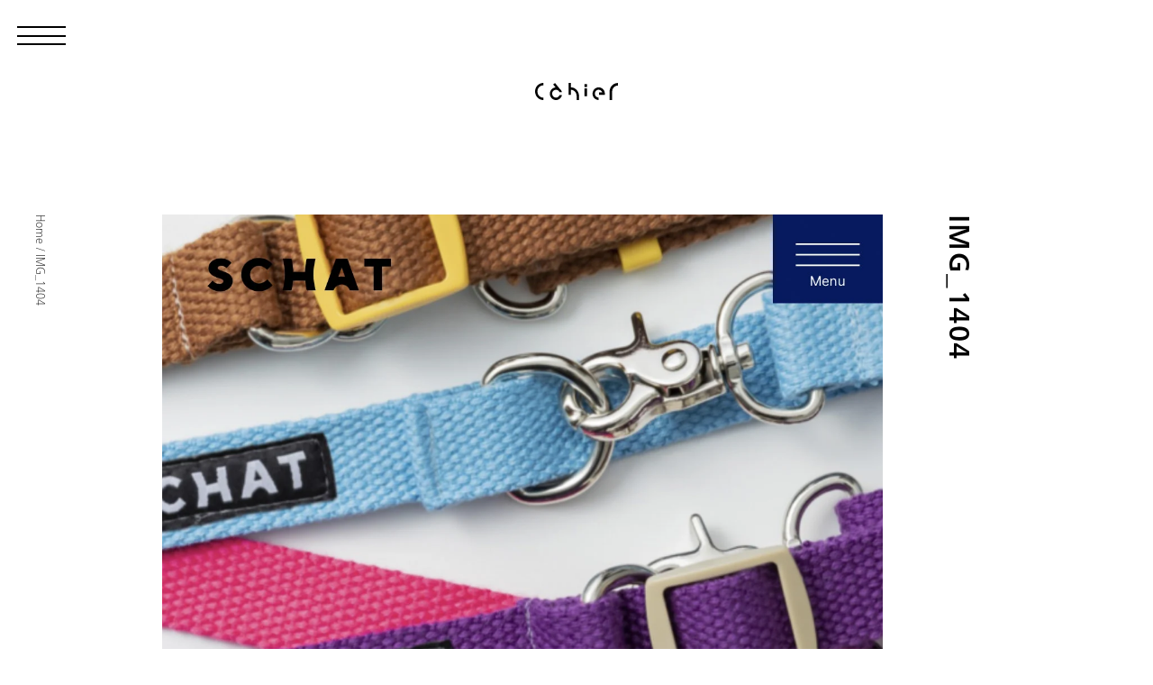

--- FILE ---
content_type: text/html; charset=UTF-8
request_url: https://cahier.design/works/2734/attachment/img_1404-2/
body_size: 12702
content:
<!doctype html><html lang="ja"><head><meta charset="UTF-8"><meta name="viewport" content="width=device-width, initial-scale=1,viewport-fit=cover"><title>IMG_1404 | Web制作会社 大阪 | Cahier(カイエ)</title><meta name="robots" content="max-snippet:-1, max-image-preview:large, max-video-preview:-1" /><meta name="author" content="cahier-admin"/><link rel="canonical" href="https://cahier.design/works/2734/attachment/img_1404-2/" /><meta name="generator" content="All in One SEO (AIOSEO) 4.9.3" /><meta property="og:locale" content="ja_JP" /><meta property="og:site_name" content="Web制作会社 大阪 | Cahier(カイエ)" /><meta property="og:type" content="article" /><meta property="og:title" content="IMG_1404 | Web制作会社 大阪 | Cahier(カイエ)" /><meta property="og:url" content="https://cahier.design/works/2734/attachment/img_1404-2/" /><meta property="og:image" content="https://cahier.design/cms/wp-content/uploads/ogp2020.jpg" /><meta property="og:image:secure_url" content="https://cahier.design/cms/wp-content/uploads/ogp2020.jpg" /><meta property="og:image:width" content="1200" /><meta property="og:image:height" content="630" /><meta property="article:published_time" content="2022-08-01T10:47:59+00:00" /><meta property="article:modified_time" content="2022-08-01T10:47:59+00:00" /><meta name="twitter:card" content="summary_large_image" /><meta name="twitter:title" content="IMG_1404 | Web制作会社 大阪 | Cahier(カイエ)" /><meta name="twitter:image" content="https://cahier.design/cms/wp-content/uploads/ogp2020.jpg" /> <script type="application/ld+json" class="aioseo-schema">{"@context":"https:\/\/schema.org","@graph":[{"@type":"BreadcrumbList","@id":"https:\/\/cahier.design\/works\/2734\/attachment\/img_1404-2\/#breadcrumblist","itemListElement":[{"@type":"ListItem","@id":"https:\/\/cahier.design#listItem","position":1,"name":"Home","item":"https:\/\/cahier.design","nextItem":{"@type":"ListItem","@id":"https:\/\/cahier.design\/works\/2734\/attachment\/img_1404-2\/#listItem","name":"IMG_1404"}},{"@type":"ListItem","@id":"https:\/\/cahier.design\/works\/2734\/attachment\/img_1404-2\/#listItem","position":2,"name":"IMG_1404","previousItem":{"@type":"ListItem","@id":"https:\/\/cahier.design#listItem","name":"Home"}}]},{"@type":"ItemPage","@id":"https:\/\/cahier.design\/works\/2734\/attachment\/img_1404-2\/#itempage","url":"https:\/\/cahier.design\/works\/2734\/attachment\/img_1404-2\/","name":"IMG_1404 | Web\u5236\u4f5c\u4f1a\u793e \u5927\u962a | Cahier(\u30ab\u30a4\u30a8)","inLanguage":"ja","isPartOf":{"@id":"https:\/\/cahier.design\/#website"},"breadcrumb":{"@id":"https:\/\/cahier.design\/works\/2734\/attachment\/img_1404-2\/#breadcrumblist"},"author":{"@id":"https:\/\/cahier.design\/author\/cahier-admin\/#author"},"creator":{"@id":"https:\/\/cahier.design\/author\/cahier-admin\/#author"},"datePublished":"2022-08-01T19:47:59+09:00","dateModified":"2022-08-01T19:47:59+09:00"},{"@type":"Organization","@id":"https:\/\/cahier.design\/#organization","name":"\u30ab\u30a4\u30a8\u682a\u5f0f\u4f1a\u793e","description":"Cahier\uff08\u30ab\u30a4\u30a8\uff09\u306f\u5927\u962a\u30fb\u4eac\u753a\u5800\u306b\u62e0\u70b9\u3092\u7f6e\u304fWeb\u5236\u4f5c\u4f1a\u793e\u3002\u4f01\u696d\u3084\u30d6\u30e9\u30f3\u30c9\u306e\u60f3\u3044\u3092\u4e01\u5be7\u306b\u8a00\u8a9e\u5316\u3057\u3001\u30c7\u30b6\u30a4\u30f3\u8a2d\u8a08\u3057\u307e\u3059\u3002","url":"https:\/\/cahier.design\/","logo":{"@type":"ImageObject","url":"https:\/\/cahier.design\/cms\/wp-content\/uploads\/ogp2020.jpg","@id":"https:\/\/cahier.design\/works\/2734\/attachment\/img_1404-2\/#organizationLogo","width":1200,"height":630},"image":{"@id":"https:\/\/cahier.design\/works\/2734\/attachment\/img_1404-2\/#organizationLogo"}},{"@type":"Person","@id":"https:\/\/cahier.design\/author\/cahier-admin\/#author","url":"https:\/\/cahier.design\/author\/cahier-admin\/","name":"cahier-admin","image":{"@type":"ImageObject","@id":"https:\/\/cahier.design\/works\/2734\/attachment\/img_1404-2\/#authorImage","url":"https:\/\/secure.gravatar.com\/avatar\/50e9fc74565fb450b5dc89813f60be475704a73e93e1eb33766c0f6e04010058?s=96&d=mm&r=g","width":96,"height":96,"caption":"cahier-admin"}},{"@type":"WebSite","@id":"https:\/\/cahier.design\/#website","url":"https:\/\/cahier.design\/","name":"Cahier(\u30ab\u30a4\u30a8) | Web\u30c7\u30b6\u30a4\u30f3\u30fb\u5236\u4f5c\u4f1a\u793e | \u5927\u962a","description":"Cahier\uff08\u30ab\u30a4\u30a8\uff09\u306f\u5927\u962a\u30fb\u4eac\u753a\u5800\u306b\u62e0\u70b9\u3092\u7f6e\u304fWeb\u5236\u4f5c\u4f1a\u793e\u3002\u4f01\u696d\u3084\u30d6\u30e9\u30f3\u30c9\u306e\u60f3\u3044\u3092\u4e01\u5be7\u306b\u8a00\u8a9e\u5316\u3057\u3001\u30c7\u30b6\u30a4\u30f3\u8a2d\u8a08\u3057\u307e\u3059\u3002","inLanguage":"ja","publisher":{"@id":"https:\/\/cahier.design\/#organization"}}]}</script> <link rel="alternate" title="oEmbed (JSON)" type="application/json+oembed" href="https://cahier.design/wp-json/oembed/1.0/embed?url=https%3A%2F%2Fcahier.design%2Fworks%2F2734%2Fattachment%2Fimg_1404-2%2F" /><link rel="alternate" title="oEmbed (XML)" type="text/xml+oembed" href="https://cahier.design/wp-json/oembed/1.0/embed?url=https%3A%2F%2Fcahier.design%2Fworks%2F2734%2Fattachment%2Fimg_1404-2%2F&#038;format=xml" /><style id='wp-img-auto-sizes-contain-inline-css' type='text/css'>img:is([sizes=auto i],[sizes^="auto," i]){contain-intrinsic-size:3000px 1500px}
/*# sourceURL=wp-img-auto-sizes-contain-inline-css */</style><style id='wp-block-library-inline-css' type='text/css'>:root{--wp-block-synced-color:#7a00df;--wp-block-synced-color--rgb:122,0,223;--wp-bound-block-color:var(--wp-block-synced-color);--wp-editor-canvas-background:#ddd;--wp-admin-theme-color:#007cba;--wp-admin-theme-color--rgb:0,124,186;--wp-admin-theme-color-darker-10:#006ba1;--wp-admin-theme-color-darker-10--rgb:0,107,160.5;--wp-admin-theme-color-darker-20:#005a87;--wp-admin-theme-color-darker-20--rgb:0,90,135;--wp-admin-border-width-focus:2px}@media (min-resolution:192dpi){:root{--wp-admin-border-width-focus:1.5px}}.wp-element-button{cursor:pointer}:root .has-very-light-gray-background-color{background-color:#eee}:root .has-very-dark-gray-background-color{background-color:#313131}:root .has-very-light-gray-color{color:#eee}:root .has-very-dark-gray-color{color:#313131}:root .has-vivid-green-cyan-to-vivid-cyan-blue-gradient-background{background:linear-gradient(135deg,#00d084,#0693e3)}:root .has-purple-crush-gradient-background{background:linear-gradient(135deg,#34e2e4,#4721fb 50%,#ab1dfe)}:root .has-hazy-dawn-gradient-background{background:linear-gradient(135deg,#faaca8,#dad0ec)}:root .has-subdued-olive-gradient-background{background:linear-gradient(135deg,#fafae1,#67a671)}:root .has-atomic-cream-gradient-background{background:linear-gradient(135deg,#fdd79a,#004a59)}:root .has-nightshade-gradient-background{background:linear-gradient(135deg,#330968,#31cdcf)}:root .has-midnight-gradient-background{background:linear-gradient(135deg,#020381,#2874fc)}:root{--wp--preset--font-size--normal:16px;--wp--preset--font-size--huge:42px}.has-regular-font-size{font-size:1em}.has-larger-font-size{font-size:2.625em}.has-normal-font-size{font-size:var(--wp--preset--font-size--normal)}.has-huge-font-size{font-size:var(--wp--preset--font-size--huge)}:root .has-text-align-center{text-align:center}:root .has-text-align-left{text-align:left}:root .has-text-align-right{text-align:right}.has-fit-text{white-space:nowrap!important}#end-resizable-editor-section{display:none}.aligncenter{clear:both}.items-justified-left{justify-content:flex-start}.items-justified-center{justify-content:center}.items-justified-right{justify-content:flex-end}.items-justified-space-between{justify-content:space-between}.screen-reader-text{word-wrap:normal!important;border:0;clip-path:inset(50%);height:1px;margin:-1px;overflow:hidden;padding:0;position:absolute;width:1px}.screen-reader-text:focus{background-color:#ddd;clip-path:none;color:#444;display:block;font-size:1em;height:auto;left:5px;line-height:normal;padding:15px 23px 14px;text-decoration:none;top:5px;width:auto;z-index:100000}html :where(.has-border-color){border-style:solid}html :where([style*=border-top-color]){border-top-style:solid}html :where([style*=border-right-color]){border-right-style:solid}html :where([style*=border-bottom-color]){border-bottom-style:solid}html :where([style*=border-left-color]){border-left-style:solid}html :where([style*=border-width]){border-style:solid}html :where([style*=border-top-width]){border-top-style:solid}html :where([style*=border-right-width]){border-right-style:solid}html :where([style*=border-bottom-width]){border-bottom-style:solid}html :where([style*=border-left-width]){border-left-style:solid}html :where(img[class*=wp-image-]){height:auto;max-width:100%}:where(figure){margin:0 0 1em}html :where(.is-position-sticky){--wp-admin--admin-bar--position-offset:var(--wp-admin--admin-bar--height,0px)}@media screen and (max-width:600px){html :where(.is-position-sticky){--wp-admin--admin-bar--position-offset:0px}}

/*# sourceURL=wp-block-library-inline-css */</style><style id='global-styles-inline-css' type='text/css'>:root{--wp--preset--aspect-ratio--square: 1;--wp--preset--aspect-ratio--4-3: 4/3;--wp--preset--aspect-ratio--3-4: 3/4;--wp--preset--aspect-ratio--3-2: 3/2;--wp--preset--aspect-ratio--2-3: 2/3;--wp--preset--aspect-ratio--16-9: 16/9;--wp--preset--aspect-ratio--9-16: 9/16;--wp--preset--color--black: #000000;--wp--preset--color--cyan-bluish-gray: #abb8c3;--wp--preset--color--white: #ffffff;--wp--preset--color--pale-pink: #f78da7;--wp--preset--color--vivid-red: #cf2e2e;--wp--preset--color--luminous-vivid-orange: #ff6900;--wp--preset--color--luminous-vivid-amber: #fcb900;--wp--preset--color--light-green-cyan: #7bdcb5;--wp--preset--color--vivid-green-cyan: #00d084;--wp--preset--color--pale-cyan-blue: #8ed1fc;--wp--preset--color--vivid-cyan-blue: #0693e3;--wp--preset--color--vivid-purple: #9b51e0;--wp--preset--gradient--vivid-cyan-blue-to-vivid-purple: linear-gradient(135deg,rgb(6,147,227) 0%,rgb(155,81,224) 100%);--wp--preset--gradient--light-green-cyan-to-vivid-green-cyan: linear-gradient(135deg,rgb(122,220,180) 0%,rgb(0,208,130) 100%);--wp--preset--gradient--luminous-vivid-amber-to-luminous-vivid-orange: linear-gradient(135deg,rgb(252,185,0) 0%,rgb(255,105,0) 100%);--wp--preset--gradient--luminous-vivid-orange-to-vivid-red: linear-gradient(135deg,rgb(255,105,0) 0%,rgb(207,46,46) 100%);--wp--preset--gradient--very-light-gray-to-cyan-bluish-gray: linear-gradient(135deg,rgb(238,238,238) 0%,rgb(169,184,195) 100%);--wp--preset--gradient--cool-to-warm-spectrum: linear-gradient(135deg,rgb(74,234,220) 0%,rgb(151,120,209) 20%,rgb(207,42,186) 40%,rgb(238,44,130) 60%,rgb(251,105,98) 80%,rgb(254,248,76) 100%);--wp--preset--gradient--blush-light-purple: linear-gradient(135deg,rgb(255,206,236) 0%,rgb(152,150,240) 100%);--wp--preset--gradient--blush-bordeaux: linear-gradient(135deg,rgb(254,205,165) 0%,rgb(254,45,45) 50%,rgb(107,0,62) 100%);--wp--preset--gradient--luminous-dusk: linear-gradient(135deg,rgb(255,203,112) 0%,rgb(199,81,192) 50%,rgb(65,88,208) 100%);--wp--preset--gradient--pale-ocean: linear-gradient(135deg,rgb(255,245,203) 0%,rgb(182,227,212) 50%,rgb(51,167,181) 100%);--wp--preset--gradient--electric-grass: linear-gradient(135deg,rgb(202,248,128) 0%,rgb(113,206,126) 100%);--wp--preset--gradient--midnight: linear-gradient(135deg,rgb(2,3,129) 0%,rgb(40,116,252) 100%);--wp--preset--font-size--small: 13px;--wp--preset--font-size--medium: 20px;--wp--preset--font-size--large: 36px;--wp--preset--font-size--x-large: 42px;--wp--preset--spacing--20: 0.44rem;--wp--preset--spacing--30: 0.67rem;--wp--preset--spacing--40: 1rem;--wp--preset--spacing--50: 1.5rem;--wp--preset--spacing--60: 2.25rem;--wp--preset--spacing--70: 3.38rem;--wp--preset--spacing--80: 5.06rem;--wp--preset--shadow--natural: 6px 6px 9px rgba(0, 0, 0, 0.2);--wp--preset--shadow--deep: 12px 12px 50px rgba(0, 0, 0, 0.4);--wp--preset--shadow--sharp: 6px 6px 0px rgba(0, 0, 0, 0.2);--wp--preset--shadow--outlined: 6px 6px 0px -3px rgb(255, 255, 255), 6px 6px rgb(0, 0, 0);--wp--preset--shadow--crisp: 6px 6px 0px rgb(0, 0, 0);}:where(body) { margin: 0; }:where(.is-layout-flex){gap: 0.5em;}:where(.is-layout-grid){gap: 0.5em;}body .is-layout-flex{display: flex;}.is-layout-flex{flex-wrap: wrap;align-items: center;}.is-layout-flex > :is(*, div){margin: 0;}body .is-layout-grid{display: grid;}.is-layout-grid > :is(*, div){margin: 0;}body{padding-top: 0px;padding-right: 0px;padding-bottom: 0px;padding-left: 0px;}a:where(:not(.wp-element-button)){text-decoration: underline;}:root :where(.wp-element-button, .wp-block-button__link){background-color: #32373c;border-width: 0;color: #fff;font-family: inherit;font-size: inherit;font-style: inherit;font-weight: inherit;letter-spacing: inherit;line-height: inherit;padding-top: calc(0.667em + 2px);padding-right: calc(1.333em + 2px);padding-bottom: calc(0.667em + 2px);padding-left: calc(1.333em + 2px);text-decoration: none;text-transform: inherit;}.has-black-color{color: var(--wp--preset--color--black) !important;}.has-cyan-bluish-gray-color{color: var(--wp--preset--color--cyan-bluish-gray) !important;}.has-white-color{color: var(--wp--preset--color--white) !important;}.has-pale-pink-color{color: var(--wp--preset--color--pale-pink) !important;}.has-vivid-red-color{color: var(--wp--preset--color--vivid-red) !important;}.has-luminous-vivid-orange-color{color: var(--wp--preset--color--luminous-vivid-orange) !important;}.has-luminous-vivid-amber-color{color: var(--wp--preset--color--luminous-vivid-amber) !important;}.has-light-green-cyan-color{color: var(--wp--preset--color--light-green-cyan) !important;}.has-vivid-green-cyan-color{color: var(--wp--preset--color--vivid-green-cyan) !important;}.has-pale-cyan-blue-color{color: var(--wp--preset--color--pale-cyan-blue) !important;}.has-vivid-cyan-blue-color{color: var(--wp--preset--color--vivid-cyan-blue) !important;}.has-vivid-purple-color{color: var(--wp--preset--color--vivid-purple) !important;}.has-black-background-color{background-color: var(--wp--preset--color--black) !important;}.has-cyan-bluish-gray-background-color{background-color: var(--wp--preset--color--cyan-bluish-gray) !important;}.has-white-background-color{background-color: var(--wp--preset--color--white) !important;}.has-pale-pink-background-color{background-color: var(--wp--preset--color--pale-pink) !important;}.has-vivid-red-background-color{background-color: var(--wp--preset--color--vivid-red) !important;}.has-luminous-vivid-orange-background-color{background-color: var(--wp--preset--color--luminous-vivid-orange) !important;}.has-luminous-vivid-amber-background-color{background-color: var(--wp--preset--color--luminous-vivid-amber) !important;}.has-light-green-cyan-background-color{background-color: var(--wp--preset--color--light-green-cyan) !important;}.has-vivid-green-cyan-background-color{background-color: var(--wp--preset--color--vivid-green-cyan) !important;}.has-pale-cyan-blue-background-color{background-color: var(--wp--preset--color--pale-cyan-blue) !important;}.has-vivid-cyan-blue-background-color{background-color: var(--wp--preset--color--vivid-cyan-blue) !important;}.has-vivid-purple-background-color{background-color: var(--wp--preset--color--vivid-purple) !important;}.has-black-border-color{border-color: var(--wp--preset--color--black) !important;}.has-cyan-bluish-gray-border-color{border-color: var(--wp--preset--color--cyan-bluish-gray) !important;}.has-white-border-color{border-color: var(--wp--preset--color--white) !important;}.has-pale-pink-border-color{border-color: var(--wp--preset--color--pale-pink) !important;}.has-vivid-red-border-color{border-color: var(--wp--preset--color--vivid-red) !important;}.has-luminous-vivid-orange-border-color{border-color: var(--wp--preset--color--luminous-vivid-orange) !important;}.has-luminous-vivid-amber-border-color{border-color: var(--wp--preset--color--luminous-vivid-amber) !important;}.has-light-green-cyan-border-color{border-color: var(--wp--preset--color--light-green-cyan) !important;}.has-vivid-green-cyan-border-color{border-color: var(--wp--preset--color--vivid-green-cyan) !important;}.has-pale-cyan-blue-border-color{border-color: var(--wp--preset--color--pale-cyan-blue) !important;}.has-vivid-cyan-blue-border-color{border-color: var(--wp--preset--color--vivid-cyan-blue) !important;}.has-vivid-purple-border-color{border-color: var(--wp--preset--color--vivid-purple) !important;}.has-vivid-cyan-blue-to-vivid-purple-gradient-background{background: var(--wp--preset--gradient--vivid-cyan-blue-to-vivid-purple) !important;}.has-light-green-cyan-to-vivid-green-cyan-gradient-background{background: var(--wp--preset--gradient--light-green-cyan-to-vivid-green-cyan) !important;}.has-luminous-vivid-amber-to-luminous-vivid-orange-gradient-background{background: var(--wp--preset--gradient--luminous-vivid-amber-to-luminous-vivid-orange) !important;}.has-luminous-vivid-orange-to-vivid-red-gradient-background{background: var(--wp--preset--gradient--luminous-vivid-orange-to-vivid-red) !important;}.has-very-light-gray-to-cyan-bluish-gray-gradient-background{background: var(--wp--preset--gradient--very-light-gray-to-cyan-bluish-gray) !important;}.has-cool-to-warm-spectrum-gradient-background{background: var(--wp--preset--gradient--cool-to-warm-spectrum) !important;}.has-blush-light-purple-gradient-background{background: var(--wp--preset--gradient--blush-light-purple) !important;}.has-blush-bordeaux-gradient-background{background: var(--wp--preset--gradient--blush-bordeaux) !important;}.has-luminous-dusk-gradient-background{background: var(--wp--preset--gradient--luminous-dusk) !important;}.has-pale-ocean-gradient-background{background: var(--wp--preset--gradient--pale-ocean) !important;}.has-electric-grass-gradient-background{background: var(--wp--preset--gradient--electric-grass) !important;}.has-midnight-gradient-background{background: var(--wp--preset--gradient--midnight) !important;}.has-small-font-size{font-size: var(--wp--preset--font-size--small) !important;}.has-medium-font-size{font-size: var(--wp--preset--font-size--medium) !important;}.has-large-font-size{font-size: var(--wp--preset--font-size--large) !important;}.has-x-large-font-size{font-size: var(--wp--preset--font-size--x-large) !important;}
/*# sourceURL=global-styles-inline-css */</style><style id='classic-theme-styles-inline-css' type='text/css'>.wp-block-button__link{background-color:#32373c;border-radius:9999px;box-shadow:none;color:#fff;font-size:1.125em;padding:calc(.667em + 2px) calc(1.333em + 2px);text-decoration:none}.wp-block-file__button{background:#32373c;color:#fff}.wp-block-accordion-heading{margin:0}.wp-block-accordion-heading__toggle{background-color:inherit!important;color:inherit!important}.wp-block-accordion-heading__toggle:not(:focus-visible){outline:none}.wp-block-accordion-heading__toggle:focus,.wp-block-accordion-heading__toggle:hover{background-color:inherit!important;border:none;box-shadow:none;color:inherit;padding:var(--wp--preset--spacing--20,1em) 0;text-decoration:none}.wp-block-accordion-heading__toggle:focus-visible{outline:auto;outline-offset:0}
/*# sourceURL=https://cahier.design/cms/wp-content/plugins/gutenberg/build/styles/block-library/classic.min.css */</style><link rel='stylesheet' id='contact-form-7-css' href='https://cahier.design/cms/wp-content/plugins/contact-form-7/includes/css/styles.css?ver=6.1.4' type='text/css' media='all' /><link rel="https://api.w.org/" href="https://cahier.design/wp-json/" /><link rel="alternate" title="JSON" type="application/json" href="https://cahier.design/wp-json/wp/v2/media/2742" /><link rel="icon" href="https://cahier.design/cms/wp-content/uploads/cropped-favicon-32x32.png" sizes="32x32" /><link rel="icon" href="https://cahier.design/cms/wp-content/uploads/cropped-favicon-192x192.png" sizes="192x192" /><link rel="apple-touch-icon" href="https://cahier.design/cms/wp-content/uploads/cropped-favicon-180x180.png" /><meta name="msapplication-TileImage" content="https://cahier.design/cms/wp-content/uploads/cropped-favicon-270x270.png" /><link rel="stylesheet" href="https://cahier.design/cms/wp-content/themes/cahier2023/style.css?ver=20260121150323"> <script src="https://webfont.fontplus.jp/accessor/script/fontplus.js?5TGJLnr8NHA%3D&box=asM4j4cejV0%3D&pm=1"></script> <script defer src="https://cdn.jsdelivr.net/npm/@alpinejs/ui@3.15.1/dist/cdn.min.js"></script> <script defer src="https://cdn.jsdelivr.net/npm/@alpinejs/focus@3.15.1/dist/cdn.min.js"></script> <script defer src="https://cdn.jsdelivr.net/npm/@alpinejs/collapse@3.15.1/dist/cdn.min.js"></script> <script defer src="https://cdn.jsdelivr.net/npm/alpinejs@3.15.1/dist/cdn.min.js"></script>  <script async src="https://www.googletagmanager.com/gtag/js?id=G-9GBP4EGY0F"></script> <script>window.dataLayer = window.dataLayer || [];
  function gtag(){dataLayer.push(arguments);}
  gtag('js', new Date());

  gtag('config', 'G-9GBP4EGY0F');</script>  <script async src="https://www.googletagmanager.com/gtag/js?id=AW-1018856772"></script> <script>window.dataLayer = window.dataLayer || [];
  function gtag(){dataLayer.push(arguments);}
  gtag('js', new Date());

  gtag('config', 'AW-1018856772');</script> </head><body class="transitoin-colors duration-500"><div id="loading" class="flex justify-center items-center w-full h-full fixed z-30 background-color transition-all duration-500"><div class="animate-spin h-3 w-3 border-2 border-color rounded-full opacity-60" style="border-top-color: transparent"></div></div><div id="wrapper"><header id="header" class="overflow-hidden"><div class="site-title w-24 fixed left-1/2 -ml-12 sm:my-24 my-20 z-50 transition-colors duration-500"><a href="https://cahier.design" class="block"> <svg role="img" version="1.1" id="logo" xmlns="http://www.w3.org/2000/svg" xmlns:xlink="http://www.w3.org/1999/xlink" x="0px"
y="0px" viewBox="0 0 266 53.4" style="enable-background:new 0 0 266 53.4;" xml:space="preserve"><title>Web制作会社 大阪 | Cahier(カイエ)</title> <path d="M7.8,7.8C2.8,12.8,0,19.6,0,26.7c0,14.7,12,26.7,26.7,26.7V46C16.1,46,7.5,37.3,7.5,26.7c0-5.2,2-10,5.6-13.6
c3.6-3.6,8.5-5.6,13.6-5.6V0C19.6,0,12.9,2.7,7.8,7.8z"/> <path d="M190.3,19.6c-3.7,3.7-5.8,8.7-5.8,14c0,10.9,8.8,19.7,19.7,19.7v-7.5c-6.8,0-12.3-5.5-12.3-12.3c0-3.3,1.3-6.4,3.6-8.7
c2.3-2.3,5.4-3.6,8.7-3.6c5.4,0,9.9,3.6,11.5,8.5c-4.4,0-10.3,0-10.3,0v7.5H224v-3.7c0-10.9-8.8-19.7-19.7-19.7
C199,13.8,194,15.9,190.3,19.6z"/> <path d="M115,13.8V0h-7.5v37.3h7.5v-16c0.6,0,1.2,0.1,1.8,0.2c4.2,0.5,8.1,2.4,11.1,5.4c3.6,3.6,5.6,8.5,5.6,13.6v7.4v5.6h7.5V40.5
c0-7.1-2.8-13.9-7.8-18.9C127.3,15.7,121.6,14,115,13.8"/> <rect x="158.6" y="17.1" width="8.2" height="24.4"/> <rect x="158.6" y="3.7" width="8.2" height="9.2"/> <path d="M78.8,17.9L63.9,0.1l-5.7,4.8l7.7,9.2c-4.8,0.3-9.3,2.3-12.7,5.7c-3.7,3.7-5.8,8.7-5.8,13.9c0,10.9,8.8,19.7,19.7,19.7
c9.5,0,17.4-6.7,19.3-15.7h-7.8c-1.7,4.8-6.2,8.2-11.5,8.2c-6.8,0-12.3-5.5-12.3-12.3c0-3.3,1.3-6.4,3.6-8.7
c2.3-2.3,5.4-3.6,8.7-3.6c5,0,9.3,3,11.2,7.3h7.9C85,24.3,82.4,20.5,78.8,17.9"/> <line x1="78.6" y1="37.8" x2="86.4" y2="37.8"/> <line x1="86.2" y1="28.7" x2="78.3" y2="28.7"/> <path d="M247.3,53.3h-8.1V27c0-14.8,12.1-26.9,26.9-26.9v8.1c-10.3,0-18.7,8.4-18.7,18.7V53.3L247.3,53.3z"/></svg> </a></div></header><div data-barba="wrapper"><div data-barba="container"><div id="drawer" x-data="{ open: false }" class="drawer flex justify-center"> <span x-on:click="open = true" :class="{ 'drawer-open': open }"> <button type="button"
class="drawer-hamburger w-14 h-8 z-50 fixed top-5 left-5" aria-label="メニュー" aria-controls="drawer"> <span class="drawer-hamburger-icon"></span> </button> </span>  <div
x-dialog
x-model="open"
style="display: none"
class="fixed inset-0 overflow-hidden z-40 "
><div x-dialog:overlay x-transition.opacity class="fixed inset-0 bg-black bg-opacity-50"></div>  <div class="fixed inset-y-0 right-0 w-full"><div
x-dialog:panel
x-transition:enter="transition ease-out duration-300"
x-transition:enter-start="transition opacity-0 duration-300 translate-y-10"
x-transition:enter-end="transition opacity-1 duration-300 translate-y-0"
x-transition:leave="transition ease-in duration-75"
x-transition:leave-start="transition opacity-1 duration-75 translate-y-0"
x-transition:leave-end="transition opacity-0 duration-75 translate-y-5"
class="h-full w-full"
><div class="h-full background-color shadow-lg overflow-y-auto text-center w-screen background-color flex justify-center items-center"><div x-on:click="open = false"
 class="bg-slideout absolute w-full h-full "></div><nav class="inline-block w-full"><ul class="drawer-navi vertical-rl text-2xl inline-block mx-auto font-semibold TazuganeGothicStdN-Medium text-left mt-20"><li id="menu-item-1797" class="block mx-5 h-64 menu-item menu-item-type-custom menu-item-object-custom menu-item-home menu-item-1797"><a x-on:click="open = false" href="https://cahier.design" class="group drawer-a  justify-top flex items-center"><span class="h-7 w-px bg-line inline-block mb-2 "></span><span class="g-hoverline pl-1">ホーム</span></a></li><li id="menu-item-702" class="block mx-5 h-64 menu-item menu-item-type-taxonomy menu-item-object-category menu-item-702"><a x-on:click="open = false" href="https://cahier.design/works/" class="group drawer-a  justify-top flex items-center"><span class="h-7 w-px bg-line inline-block mb-2 "></span><span class="g-hoverline pl-1">仕事一覧</span></a></li><li id="menu-item-13" class="block mx-5 h-64 menu-item menu-item-type-post_type menu-item-object-page menu-item-13"><a x-on:click="open = false" href="https://cahier.design/about/" class="group drawer-a  justify-top flex items-center"><span class="h-7 w-px bg-line inline-block mb-2 "></span><span class="g-hoverline pl-1">私たちについて</span></a></li><li id="menu-item-3320" class="block mx-5 h-64 menu-item menu-item-type-post_type menu-item-object-page menu-item-3320"><a x-on:click="open = false" href="https://cahier.design/workflow/" class="group drawer-a  justify-top flex items-center"><span class="h-7 w-px bg-line inline-block mb-2 "></span><span class="g-hoverline pl-1">進め方</span></a></li><li id="menu-item-154" class="block mx-5 h-64 menu-item menu-item-type-post_type_archive menu-item-object-notes menu-item-154"><a x-on:click="open = false" href="https://cahier.design/notes/" class="group drawer-a  justify-top flex items-center"><span class="h-7 w-px bg-line inline-block mb-2 "></span><span class="g-hoverline pl-1">ノート</span></a></li><li id="menu-item-12" class="prevent block mx-5 h-64 menu-item menu-item-type-post_type menu-item-object-page menu-item-12"><a x-on:click="open = false" href="https://cahier.design/contact/" class="group drawer-a  justify-top flex items-center"><span class="h-7 w-px bg-line inline-block mb-2 "></span><span class="g-hoverline pl-1">お問い合わせ</span></a></li></ul></nav></div></div></div></div></div><div id="content" class="attachment wp-singular attachment-template-default single single-attachment postid-2742 attachmentid-2742 attachment-jpeg wp-theme-cahier2023 content mt-56 opacity-0 transition-opacity duration-500" ><div class="aioseo-breadcrumbs-wrap TazuganeGothicStdN-Thin vertical-lr sm:block hidden fixed left-10 text-xs z-10 h-96 w-6 truncate ..."><div class="aioseo-breadcrumbs"><span class="aioseo-breadcrumb"> <a href="https://cahier.design" title="Home">Home</a> </span><span class="aioseo-breadcrumb-separator">/</span><span class="aioseo-breadcrumb"> IMG_1404 </span></div></div><section id="single-first-section" class="lg:w-9/12 sm:w-10/12 w-11/12 mx-auto mb-40"><div class="works-block flex justify-around flex-row-reverse items-stretch relative group "><div class="works-block__text basis-1/12 flex flex-row-reverse justify-evenly"><h1 class="page-h1 vertical-rl text-3xl TazuganeGothicStdN-Medium tracking-wider leading-none whitespace-nowrap"><span class="pl-3 border-color-h1 inline-block">IMG_1404</span></h1></div><div class="works-block__image vertical-top basis-10/12"><div class="block "> <img src="https://cahier.design/cms/wp-content/uploads/IMG_1404-1.jpg" alt="IMG_1404" class="w-full h-auto"></div><div class="works-block__role TazuganeGothicStdN-UltLt mt-6"></div><div class="works-block__tags mt-6 mb-12"><ul class="tags-list flex justify-start z-10 relative text-sm"></ul></div></div></div></section><section id="single-section" class="2xl:w-8/12 lg:w-9/12 sm:w-10/12 w-11/12 mx-auto mb-24"><div class="single-body TazuganeGothicStdN-Medium"></div></section><hr class="hr"><div id="nav-below" class="hoverbtn flex relative items-center justify-center h-40 w-full"><div class="prev w-2/5 relative flex items-center text-left h-full overflow-hidden"><a class="py-20 w-full flex items-center hover:text-color-hover transition-colors duration-500" href="https://cahier.design/works/2734/" rel="prev"><svg role="img" xmlns="http://www.w3.org/2000/svg" viewBox="0 0 52.596 103.778"><path id="パス_16" data-name="パス 16" class="fill-transparent transition-all stroke-current" d="M2108.52,7400.023l-51.536,51.536,51.536,51.536" transform="translate(-2056.277 -7399.67)"/></svg><div class="inline-block sm:pl-4 pl-2 w-[25vw] prev-title truncate ...">schat | スハット</div></a></div><div class="backlist w-1/5 relative flex items-center text-center h-full overflow-hidden"><a href="https://cahier.design/works" class="block w-full py-20 text-center hover:text-color-hover transition-colors duration-500">仕事一覧</a></div><div class="next w-2/5 relative flex items-center text-right h-full overflow-hidden"></div></div><hr class="hr"><section id="contact-section" class="mt-40 mb-20"><div class="flex flex-row-reverse justify-evenly mx-auto 2xl:w-8/12 lg:w-9/12 sm:w-10/12 w-11/12"><h2 class="vertical-rl text-2xl TazuganeGothicStdN-Medium tracking-widest leading-none sm:basis-2/12 basis-1/12">考え方<span class="inline-block mx-auto w-px h-16 bg-line mt-3"></span></h2><div class="sm:basis-10/12 basis-11/12 text-right sm:pt-20 pt-14"><div class="vertical-rl ml-auto inline-block md:h-[36rem] h-[51rem] md:text-xl text-lg md:leading-[3rem] leading-[3rem] tracking-widest TazuganeGothicStdN-Medium"><ul class="list-disc text-left md:ml-12 ml-5"><li class="block before:content-['・']">目的(<span class="upright">Web</span>サイトを用いて解決したいこと)</li><li class="block before:content-['・']">ターゲット(誰に見てほしい・届けたい)</li><li class="block before:content-['・']">目標(<span class="upright">Web</span>サイトをつくった後、どうなったら成功<span class="upright">?</span>)</li><li class="block before:content-['・']">ブランドの信念・想い</li><li class="block before:content-['・']">認知してほしい、目指したいイメージや姿</li></ul><p class="text-justify md:ml-12 ml-0">こういったことを対話しながら<br class="lg:block hidden"><span class="upright">Web</span>サイトのアイデアを共に考えます。</p><p class="text-justify md:ml-12 ml-0">そもそもあれなんだっけ？と調査したり、<br class="lg:block hidden">こういうのがいいんじゃないのと仮説をたて、<br>進んで行く方向性・テーマを決めて、<br class="lg:block hidden"><span class="upright">Web</span>サイトを作っていきます。</p><p class="text-justify">一緒にチームを組んで、同じ目標に向かい、<br class="lg:block hidden">試行錯誤しながら進めていければと思います。</p><div class="vertical-rl md:text-2xl text-xl font-semibold lg:mr-24 mr-3 text-right hoverwrap justify-end flex items-center"><span class="h-16 w-px background-color-hover inline-block mb-4 leading-loose "></span><a href="https://cahier.design/contact" class="hoverline pl-1 prevent text-center">お問い合わせ</a></div></div></div></div></section></div> <script type="speculationrules">{"prefetch":[{"source":"document","where":{"and":[{"href_matches":"/*"},{"not":{"href_matches":["/cms/wp-*.php","/cms/wp-admin/*","/cms/wp-content/uploads/*","/cms/wp-content/*","/cms/wp-content/plugins/*","/cms/wp-content/themes/cahier2023/*","/*\\?(.+)"]}},{"not":{"selector_matches":"a[rel~=\"nofollow\"]"}},{"not":{"selector_matches":".no-prefetch, .no-prefetch a"}}]},"eagerness":"conservative"}]}</script> <script type="text/javascript" src="https://cahier.design/cms/wp-content/plugins/gutenberg/build/scripts/hooks/index.min.js?ver=7496969728ca0f95732d" id="wp-hooks-js"></script> <script type="text/javascript" src="https://cahier.design/cms/wp-content/plugins/gutenberg/build/scripts/i18n/index.min.js?ver=781d11515ad3d91786ec" id="wp-i18n-js"></script> <script type="text/javascript" id="wp-i18n-js-after">wp.i18n.setLocaleData( { 'text direction\u0004ltr': [ 'ltr' ] } );
//# sourceURL=wp-i18n-js-after</script> <script type="text/javascript" src="https://cahier.design/cms/wp-content/plugins/contact-form-7/includes/swv/js/index.js?ver=6.1.4" id="swv-js"></script> <script type="text/javascript" id="contact-form-7-js-translations">( function( domain, translations ) {
	var localeData = translations.locale_data[ domain ] || translations.locale_data.messages;
	localeData[""].domain = domain;
	wp.i18n.setLocaleData( localeData, domain );
} )( "contact-form-7", {"translation-revision-date":"2025-11-30 08:12:23+0000","generator":"GlotPress\/4.0.3","domain":"messages","locale_data":{"messages":{"":{"domain":"messages","plural-forms":"nplurals=1; plural=0;","lang":"ja_JP"},"This contact form is placed in the wrong place.":["\u3053\u306e\u30b3\u30f3\u30bf\u30af\u30c8\u30d5\u30a9\u30fc\u30e0\u306f\u9593\u9055\u3063\u305f\u4f4d\u7f6e\u306b\u7f6e\u304b\u308c\u3066\u3044\u307e\u3059\u3002"],"Error:":["\u30a8\u30e9\u30fc:"]}},"comment":{"reference":"includes\/js\/index.js"}} );
//# sourceURL=contact-form-7-js-translations</script> <script type="text/javascript" id="contact-form-7-js-before">var wpcf7 = {
    "api": {
        "root": "https:\/\/cahier.design\/wp-json\/",
        "namespace": "contact-form-7\/v1"
    }
};
//# sourceURL=contact-form-7-js-before</script> <script type="text/javascript" src="https://cahier.design/cms/wp-content/plugins/contact-form-7/includes/js/index.js?ver=6.1.4" id="contact-form-7-js"></script> <script type="text/javascript" src="https://www.google.com/recaptcha/api.js?render=6Lc4fbgZAAAAANUqXZ543UFoJ68e1Q9sSxT-CB_3&amp;ver=3.0" id="google-recaptcha-js"></script> <script type="text/javascript" src="https://cahier.design/cms/wp-includes/js/dist/vendor/wp-polyfill.min.js?ver=3.15.0" id="wp-polyfill-js"></script> <script type="text/javascript" id="wpcf7-recaptcha-js-before">var wpcf7_recaptcha = {
    "sitekey": "6Lc4fbgZAAAAANUqXZ543UFoJ68e1Q9sSxT-CB_3",
    "actions": {
        "homepage": "homepage",
        "contactform": "contactform"
    }
};
//# sourceURL=wpcf7-recaptcha-js-before</script> <script type="text/javascript" src="https://cahier.design/cms/wp-content/plugins/contact-form-7/modules/recaptcha/index.js?ver=6.1.4" id="wpcf7-recaptcha-js"></script> <script id="wp-emoji-settings" type="application/json">{"baseUrl":"https://s.w.org/images/core/emoji/17.0.2/72x72/","ext":".png","svgUrl":"https://s.w.org/images/core/emoji/17.0.2/svg/","svgExt":".svg","source":{"concatemoji":"https://cahier.design/cms/wp-includes/js/wp-emoji-release.min.js?ver=6.9"}}</script> <script type="module">/*! This file is auto-generated */
const a=JSON.parse(document.getElementById("wp-emoji-settings").textContent),o=(window._wpemojiSettings=a,"wpEmojiSettingsSupports"),s=["flag","emoji"];function i(e){try{var t={supportTests:e,timestamp:(new Date).valueOf()};sessionStorage.setItem(o,JSON.stringify(t))}catch(e){}}function c(e,t,n){e.clearRect(0,0,e.canvas.width,e.canvas.height),e.fillText(t,0,0);t=new Uint32Array(e.getImageData(0,0,e.canvas.width,e.canvas.height).data);e.clearRect(0,0,e.canvas.width,e.canvas.height),e.fillText(n,0,0);const a=new Uint32Array(e.getImageData(0,0,e.canvas.width,e.canvas.height).data);return t.every((e,t)=>e===a[t])}function p(e,t){e.clearRect(0,0,e.canvas.width,e.canvas.height),e.fillText(t,0,0);var n=e.getImageData(16,16,1,1);for(let e=0;e<n.data.length;e++)if(0!==n.data[e])return!1;return!0}function u(e,t,n,a){switch(t){case"flag":return n(e,"\ud83c\udff3\ufe0f\u200d\u26a7\ufe0f","\ud83c\udff3\ufe0f\u200b\u26a7\ufe0f")?!1:!n(e,"\ud83c\udde8\ud83c\uddf6","\ud83c\udde8\u200b\ud83c\uddf6")&&!n(e,"\ud83c\udff4\udb40\udc67\udb40\udc62\udb40\udc65\udb40\udc6e\udb40\udc67\udb40\udc7f","\ud83c\udff4\u200b\udb40\udc67\u200b\udb40\udc62\u200b\udb40\udc65\u200b\udb40\udc6e\u200b\udb40\udc67\u200b\udb40\udc7f");case"emoji":return!a(e,"\ud83e\u1fac8")}return!1}function f(e,t,n,a){let r;const o=(r="undefined"!=typeof WorkerGlobalScope&&self instanceof WorkerGlobalScope?new OffscreenCanvas(300,150):document.createElement("canvas")).getContext("2d",{willReadFrequently:!0}),s=(o.textBaseline="top",o.font="600 32px Arial",{});return e.forEach(e=>{s[e]=t(o,e,n,a)}),s}function r(e){var t=document.createElement("script");t.src=e,t.defer=!0,document.head.appendChild(t)}a.supports={everything:!0,everythingExceptFlag:!0},new Promise(t=>{let n=function(){try{var e=JSON.parse(sessionStorage.getItem(o));if("object"==typeof e&&"number"==typeof e.timestamp&&(new Date).valueOf()<e.timestamp+604800&&"object"==typeof e.supportTests)return e.supportTests}catch(e){}return null}();if(!n){if("undefined"!=typeof Worker&&"undefined"!=typeof OffscreenCanvas&&"undefined"!=typeof URL&&URL.createObjectURL&&"undefined"!=typeof Blob)try{var e="postMessage("+f.toString()+"("+[JSON.stringify(s),u.toString(),c.toString(),p.toString()].join(",")+"));",a=new Blob([e],{type:"text/javascript"});const r=new Worker(URL.createObjectURL(a),{name:"wpTestEmojiSupports"});return void(r.onmessage=e=>{i(n=e.data),r.terminate(),t(n)})}catch(e){}i(n=f(s,u,c,p))}t(n)}).then(e=>{for(const n in e)a.supports[n]=e[n],a.supports.everything=a.supports.everything&&a.supports[n],"flag"!==n&&(a.supports.everythingExceptFlag=a.supports.everythingExceptFlag&&a.supports[n]);var t;a.supports.everythingExceptFlag=a.supports.everythingExceptFlag&&!a.supports.flag,a.supports.everything||((t=a.source||{}).concatemoji?r(t.concatemoji):t.wpemoji&&t.twemoji&&(r(t.twemoji),r(t.wpemoji)))});
//# sourceURL=https://cahier.design/cms/wp-includes/js/wp-emoji-loader.min.js</script> </div></div><footer id="footer"><p class="copyright w-11/12 mx-auto text-right py-16">&copy;Cahier.</p></footer></div>  <script src="https://cdn.jsdelivr.net/npm/@barba/core" crossOrigin></script>  <script defer src="https://cdnjs.cloudflare.com/ajax/libs/gsap/3.13.0/gsap.min.js"></script> <script defer src="https://cahier.design/cms/wp-content/themes/cahier2023/js/script.js"></script> <script defer src="https://www.instagram.com/embed.js"></script> <script defer src="https://cahier.design/cms/wp-content/themes/cahier2023/js/extra.js?ver=20260121150323"></script> <script type="application/ld+json">[
  {
    "@context": "https://schema.org",
    "@type": "Service",
    "serviceType": "Webサイト制作",
    "provider": {
      "@type": "LocalBusiness",
      "name": "カイエ株式会社 | Cahier inc.",
      "url": "https://cahier.design",
      "image": "https://cahier.design/cms/wp-content/uploads/logo.png"
    },
    "areaServed": [
      { "@type": "Place", "name": "大阪府" },
	  { "@type": "Place", "name": "大阪市" },
	  { "@type": "Place", "name": "吹田市" },
	  { "@type": "Place", "name": "堺市" },
	  { "@type": "Place", "name": "此花区" },
	  { "@type": "Place", "name": "豊中市" },
      { "@type": "Place", "name": "京都府" },
      { "@type": "Place", "name": "兵庫県" },
	  { "@type": "Place", "name": "神戸市" },
	  { "@type": "Place", "name": "伊丹市" },
	  { "@type": "Place", "name": "宝塚市" },
	  { "@type": "Place", "name": "三田市" },
	  { "@type": "Place", "name": "淡路島" },
      { "@type": "Place", "name": "滋賀県" },
      { "@type": "Place", "name": "三重県" },
	  { "@type": "Place", "name": "奈良県" },
	  { "@type": "Place", "name": "天理市" },
	  { "@type": "Place", "name": "橿原市" },
      { "@type": "Place", "name": "和歌山県" },
	  { "@type": "Place", "name": "田辺市" },
      { "@type": "Place", "name": "岡山県" },
      { "@type": "Place", "name": "鳥取県" },
	  { "@type": "Place", "name": "鳥取市" },
      { "@type": "Place", "name": "岐阜県" },
      { "@type": "Place", "name": "徳島県" },
      { "@type": "Place", "name": "香川県" },
      { "@type": "Place", "name": "愛媛県" },
      { "@type": "Place", "name": "高知県" },
      { "@type": "Place", "name": "島根県" },
      { "@type": "Place", "name": "福井県" },
      { "@type": "Place", "name": "石川県" },
      { "@type": "Place", "name": "富山県" },
	  { "@type": "Place", "name": "東京都" },
	  { "@type": "Country", "name": "シンガポール" }
    ],
    "description": "企業やブランドの想いを丁寧に言語化し、視覚的に伝えるWebサイトを制作します。ヒアリングから設計、公開後の改善まで一貫して対応します。"
  },
  {
    "@context": "https://schema.org",
    "@type": "Service",
    "serviceType": "ECサイト構築",
    "provider": {
      "@type": "LocalBusiness",
      "name": "カイエ株式会社 | Cahier inc.",
      "url": "https://cahier.design",
      "image": "https://cahier.design/cms/wp-content/uploads/logo.png"
    },
    "areaServed": [
      { "@type": "Place", "name": "大阪府" },
	  { "@type": "Place", "name": "大阪市" },
	  { "@type": "Place", "name": "吹田市" },
	  { "@type": "Place", "name": "堺市" },
	  { "@type": "Place", "name": "此花区" },
	  { "@type": "Place", "name": "豊中市" },
      { "@type": "Place", "name": "京都府" },
      { "@type": "Place", "name": "兵庫県" },
	  { "@type": "Place", "name": "神戸市" },
	  { "@type": "Place", "name": "伊丹市" },
	  { "@type": "Place", "name": "宝塚市" },
	  { "@type": "Place", "name": "三田市" },
	  { "@type": "Place", "name": "淡路島" },
      { "@type": "Place", "name": "滋賀県" },
      { "@type": "Place", "name": "三重県" },
	  { "@type": "Place", "name": "奈良県" },
	  { "@type": "Place", "name": "天理市" },
	  { "@type": "Place", "name": "橿原市" },
      { "@type": "Place", "name": "和歌山県" },
	  { "@type": "Place", "name": "田辺市" },
      { "@type": "Place", "name": "岡山県" },
      { "@type": "Place", "name": "鳥取県" },
	  { "@type": "Place", "name": "鳥取市" },
      { "@type": "Place", "name": "岐阜県" },
      { "@type": "Place", "name": "徳島県" },
      { "@type": "Place", "name": "香川県" },
      { "@type": "Place", "name": "愛媛県" },
      { "@type": "Place", "name": "高知県" },
      { "@type": "Place", "name": "島根県" },
      { "@type": "Place", "name": "福井県" },
      { "@type": "Place", "name": "石川県" },
      { "@type": "Place", "name": "富山県" },
	  { "@type": "Place", "name": "東京都" },
	  { "@type": "Country", "name": "シンガポール" }
    ],
    "description": "ブランドの世界観を保ちながら、使いやすさと運用性を重視したECサイトを構築します。カート設計や商品導線の最適化も対応可能です。"
  },
  {
    "@context": "https://schema.org",
    "@type": "Service",
    "serviceType": "UI設計・UX改善",
    "provider": {
      "@type": "LocalBusiness",
      "name": "カイエ株式会社 | Cahier inc.",
      "url": "https://cahier.design",
      "image": "https://cahier.design/cms/wp-content/uploads/logo.png"
    },
    "areaServed": [
      { "@type": "Place", "name": "大阪府" },
	  { "@type": "Place", "name": "大阪市" },
	  { "@type": "Place", "name": "吹田市" },
	  { "@type": "Place", "name": "堺市" },
	  { "@type": "Place", "name": "此花区" },
	  { "@type": "Place", "name": "豊中市" },
      { "@type": "Place", "name": "京都府" },
      { "@type": "Place", "name": "兵庫県" },
	  { "@type": "Place", "name": "神戸市" },
	  { "@type": "Place", "name": "伊丹市" },
	  { "@type": "Place", "name": "宝塚市" },
	  { "@type": "Place", "name": "三田市" },
	  { "@type": "Place", "name": "淡路島" },
      { "@type": "Place", "name": "滋賀県" },
      { "@type": "Place", "name": "三重県" },
	  { "@type": "Place", "name": "奈良県" },
	  { "@type": "Place", "name": "天理市" },
	  { "@type": "Place", "name": "橿原市" },
      { "@type": "Place", "name": "和歌山県" },
	  { "@type": "Place", "name": "田辺市" },
      { "@type": "Place", "name": "岡山県" },
      { "@type": "Place", "name": "鳥取県" },
	  { "@type": "Place", "name": "鳥取市" },
      { "@type": "Place", "name": "岐阜県" },
      { "@type": "Place", "name": "徳島県" },
      { "@type": "Place", "name": "香川県" },
      { "@type": "Place", "name": "愛媛県" },
      { "@type": "Place", "name": "高知県" },
      { "@type": "Place", "name": "島根県" },
      { "@type": "Place", "name": "福井県" },
      { "@type": "Place", "name": "石川県" },
      { "@type": "Place", "name": "富山県" },
	  { "@type": "Place", "name": "東京都" },
	  { "@type": "Country", "name": "シンガポール" }
    ],
    "description": "ユーザーの行動を分析し、視覚的なフィードバックや操作性を重視したUI設計を行います。複雑なフォームやコンフィグレーターにも対応。"
  },
  {
    "@context": "https://schema.org",
    "@type": "Service",
    "serviceType": "ブランド設計・コピーライティング",
    "provider": {
      "@type": "LocalBusiness",
      "name": "カイエ株式会社 | Cahier inc.",
      "url": "https://cahier.design",
      "image": "https://cahier.design/cms/wp-content/uploads/logo.png"
    },
    "areaServed": [
      { "@type": "Place", "name": "大阪府" },
	  { "@type": "Place", "name": "大阪市" },
	  { "@type": "Place", "name": "吹田市" },
	  { "@type": "Place", "name": "堺市" },
	  { "@type": "Place", "name": "此花区" },
	  { "@type": "Place", "name": "豊中市" },
      { "@type": "Place", "name": "京都府" },
      { "@type": "Place", "name": "兵庫県" },
	  { "@type": "Place", "name": "神戸市" },
	  { "@type": "Place", "name": "伊丹市" },
	  { "@type": "Place", "name": "宝塚市" },
	  { "@type": "Place", "name": "三田市" },
	  { "@type": "Place", "name": "淡路島" },
      { "@type": "Place", "name": "滋賀県" },
      { "@type": "Place", "name": "三重県" },
	  { "@type": "Place", "name": "奈良県" },
	  { "@type": "Place", "name": "天理市" },
	  { "@type": "Place", "name": "橿原市" },
      { "@type": "Place", "name": "和歌山県" },
	  { "@type": "Place", "name": "田辺市" },
      { "@type": "Place", "name": "岡山県" },
      { "@type": "Place", "name": "鳥取県" },
	  { "@type": "Place", "name": "鳥取市" },
      { "@type": "Place", "name": "岐阜県" },
      { "@type": "Place", "name": "徳島県" },
      { "@type": "Place", "name": "香川県" },
      { "@type": "Place", "name": "愛媛県" },
      { "@type": "Place", "name": "高知県" },
      { "@type": "Place", "name": "島根県" },
      { "@type": "Place", "name": "福井県" },
      { "@type": "Place", "name": "石川県" },
      { "@type": "Place", "name": "富山県" },
	  { "@type": "Place", "name": "東京都" },
	  { "@type": "Country", "name": "シンガポール" }
    ],
    "description": "企業や店舗の哲学を言語化し、感性に響くコピーとビジュアル設計を行います。ブランドの“らしさ”を引き出すことを得意としています。"
  },
  {
    "@context": "https://schema.org",
    "@type": "Service",
    "serviceType": "SEO戦略設計",
    "provider": {
      "@type": "LocalBusiness",
      "name": "カイエ株式会社 | Cahier inc.",
      "url": "https://cahier.design",
      "image": "https://cahier.design/cms/wp-content/uploads/logo.png"
    },
    "areaServed": [
      { "@type": "Place", "name": "大阪府" },
	  { "@type": "Place", "name": "大阪市" },
	  { "@type": "Place", "name": "吹田市" },
	  { "@type": "Place", "name": "堺市" },
	  { "@type": "Place", "name": "此花区" },
	  { "@type": "Place", "name": "豊中市" },
      { "@type": "Place", "name": "京都府" },
      { "@type": "Place", "name": "兵庫県" },
	  { "@type": "Place", "name": "神戸市" },
	  { "@type": "Place", "name": "伊丹市" },
	  { "@type": "Place", "name": "宝塚市" },
	  { "@type": "Place", "name": "三田市" },
	  { "@type": "Place", "name": "淡路島" },
      { "@type": "Place", "name": "滋賀県" },
      { "@type": "Place", "name": "三重県" },
	  { "@type": "Place", "name": "奈良県" },
	  { "@type": "Place", "name": "天理市" },
	  { "@type": "Place", "name": "橿原市" },
      { "@type": "Place", "name": "和歌山県" },
	  { "@type": "Place", "name": "田辺市" },
      { "@type": "Place", "name": "岡山県" },
      { "@type": "Place", "name": "鳥取県" },
	  { "@type": "Place", "name": "鳥取市" },
      { "@type": "Place", "name": "岐阜県" },
      { "@type": "Place", "name": "徳島県" },
      { "@type": "Place", "name": "香川県" },
      { "@type": "Place", "name": "愛媛県" },
      { "@type": "Place", "name": "高知県" },
      { "@type": "Place", "name": "島根県" },
      { "@type": "Place", "name": "福井県" },
      { "@type": "Place", "name": "石川県" },
      { "@type": "Place", "name": "富山県" },
	  { "@type": "Place", "name": "東京都" },
	  { "@type": "Country", "name": "シンガポール" }
    ],
    "description": "競合分析や構造設計をもとに、ローカルSEOや構造化データを活用した戦略的なSEO改善を行います。検索意図に沿ったコンテンツ設計も対応。"
  }
]</script></body></html>

--- FILE ---
content_type: text/html; charset=utf-8
request_url: https://www.google.com/recaptcha/api2/anchor?ar=1&k=6Lc4fbgZAAAAANUqXZ543UFoJ68e1Q9sSxT-CB_3&co=aHR0cHM6Ly9jYWhpZXIuZGVzaWduOjQ0Mw..&hl=en&v=PoyoqOPhxBO7pBk68S4YbpHZ&size=invisible&anchor-ms=20000&execute-ms=30000&cb=ygtxyrobyeha
body_size: 48794
content:
<!DOCTYPE HTML><html dir="ltr" lang="en"><head><meta http-equiv="Content-Type" content="text/html; charset=UTF-8">
<meta http-equiv="X-UA-Compatible" content="IE=edge">
<title>reCAPTCHA</title>
<style type="text/css">
/* cyrillic-ext */
@font-face {
  font-family: 'Roboto';
  font-style: normal;
  font-weight: 400;
  font-stretch: 100%;
  src: url(//fonts.gstatic.com/s/roboto/v48/KFO7CnqEu92Fr1ME7kSn66aGLdTylUAMa3GUBHMdazTgWw.woff2) format('woff2');
  unicode-range: U+0460-052F, U+1C80-1C8A, U+20B4, U+2DE0-2DFF, U+A640-A69F, U+FE2E-FE2F;
}
/* cyrillic */
@font-face {
  font-family: 'Roboto';
  font-style: normal;
  font-weight: 400;
  font-stretch: 100%;
  src: url(//fonts.gstatic.com/s/roboto/v48/KFO7CnqEu92Fr1ME7kSn66aGLdTylUAMa3iUBHMdazTgWw.woff2) format('woff2');
  unicode-range: U+0301, U+0400-045F, U+0490-0491, U+04B0-04B1, U+2116;
}
/* greek-ext */
@font-face {
  font-family: 'Roboto';
  font-style: normal;
  font-weight: 400;
  font-stretch: 100%;
  src: url(//fonts.gstatic.com/s/roboto/v48/KFO7CnqEu92Fr1ME7kSn66aGLdTylUAMa3CUBHMdazTgWw.woff2) format('woff2');
  unicode-range: U+1F00-1FFF;
}
/* greek */
@font-face {
  font-family: 'Roboto';
  font-style: normal;
  font-weight: 400;
  font-stretch: 100%;
  src: url(//fonts.gstatic.com/s/roboto/v48/KFO7CnqEu92Fr1ME7kSn66aGLdTylUAMa3-UBHMdazTgWw.woff2) format('woff2');
  unicode-range: U+0370-0377, U+037A-037F, U+0384-038A, U+038C, U+038E-03A1, U+03A3-03FF;
}
/* math */
@font-face {
  font-family: 'Roboto';
  font-style: normal;
  font-weight: 400;
  font-stretch: 100%;
  src: url(//fonts.gstatic.com/s/roboto/v48/KFO7CnqEu92Fr1ME7kSn66aGLdTylUAMawCUBHMdazTgWw.woff2) format('woff2');
  unicode-range: U+0302-0303, U+0305, U+0307-0308, U+0310, U+0312, U+0315, U+031A, U+0326-0327, U+032C, U+032F-0330, U+0332-0333, U+0338, U+033A, U+0346, U+034D, U+0391-03A1, U+03A3-03A9, U+03B1-03C9, U+03D1, U+03D5-03D6, U+03F0-03F1, U+03F4-03F5, U+2016-2017, U+2034-2038, U+203C, U+2040, U+2043, U+2047, U+2050, U+2057, U+205F, U+2070-2071, U+2074-208E, U+2090-209C, U+20D0-20DC, U+20E1, U+20E5-20EF, U+2100-2112, U+2114-2115, U+2117-2121, U+2123-214F, U+2190, U+2192, U+2194-21AE, U+21B0-21E5, U+21F1-21F2, U+21F4-2211, U+2213-2214, U+2216-22FF, U+2308-230B, U+2310, U+2319, U+231C-2321, U+2336-237A, U+237C, U+2395, U+239B-23B7, U+23D0, U+23DC-23E1, U+2474-2475, U+25AF, U+25B3, U+25B7, U+25BD, U+25C1, U+25CA, U+25CC, U+25FB, U+266D-266F, U+27C0-27FF, U+2900-2AFF, U+2B0E-2B11, U+2B30-2B4C, U+2BFE, U+3030, U+FF5B, U+FF5D, U+1D400-1D7FF, U+1EE00-1EEFF;
}
/* symbols */
@font-face {
  font-family: 'Roboto';
  font-style: normal;
  font-weight: 400;
  font-stretch: 100%;
  src: url(//fonts.gstatic.com/s/roboto/v48/KFO7CnqEu92Fr1ME7kSn66aGLdTylUAMaxKUBHMdazTgWw.woff2) format('woff2');
  unicode-range: U+0001-000C, U+000E-001F, U+007F-009F, U+20DD-20E0, U+20E2-20E4, U+2150-218F, U+2190, U+2192, U+2194-2199, U+21AF, U+21E6-21F0, U+21F3, U+2218-2219, U+2299, U+22C4-22C6, U+2300-243F, U+2440-244A, U+2460-24FF, U+25A0-27BF, U+2800-28FF, U+2921-2922, U+2981, U+29BF, U+29EB, U+2B00-2BFF, U+4DC0-4DFF, U+FFF9-FFFB, U+10140-1018E, U+10190-1019C, U+101A0, U+101D0-101FD, U+102E0-102FB, U+10E60-10E7E, U+1D2C0-1D2D3, U+1D2E0-1D37F, U+1F000-1F0FF, U+1F100-1F1AD, U+1F1E6-1F1FF, U+1F30D-1F30F, U+1F315, U+1F31C, U+1F31E, U+1F320-1F32C, U+1F336, U+1F378, U+1F37D, U+1F382, U+1F393-1F39F, U+1F3A7-1F3A8, U+1F3AC-1F3AF, U+1F3C2, U+1F3C4-1F3C6, U+1F3CA-1F3CE, U+1F3D4-1F3E0, U+1F3ED, U+1F3F1-1F3F3, U+1F3F5-1F3F7, U+1F408, U+1F415, U+1F41F, U+1F426, U+1F43F, U+1F441-1F442, U+1F444, U+1F446-1F449, U+1F44C-1F44E, U+1F453, U+1F46A, U+1F47D, U+1F4A3, U+1F4B0, U+1F4B3, U+1F4B9, U+1F4BB, U+1F4BF, U+1F4C8-1F4CB, U+1F4D6, U+1F4DA, U+1F4DF, U+1F4E3-1F4E6, U+1F4EA-1F4ED, U+1F4F7, U+1F4F9-1F4FB, U+1F4FD-1F4FE, U+1F503, U+1F507-1F50B, U+1F50D, U+1F512-1F513, U+1F53E-1F54A, U+1F54F-1F5FA, U+1F610, U+1F650-1F67F, U+1F687, U+1F68D, U+1F691, U+1F694, U+1F698, U+1F6AD, U+1F6B2, U+1F6B9-1F6BA, U+1F6BC, U+1F6C6-1F6CF, U+1F6D3-1F6D7, U+1F6E0-1F6EA, U+1F6F0-1F6F3, U+1F6F7-1F6FC, U+1F700-1F7FF, U+1F800-1F80B, U+1F810-1F847, U+1F850-1F859, U+1F860-1F887, U+1F890-1F8AD, U+1F8B0-1F8BB, U+1F8C0-1F8C1, U+1F900-1F90B, U+1F93B, U+1F946, U+1F984, U+1F996, U+1F9E9, U+1FA00-1FA6F, U+1FA70-1FA7C, U+1FA80-1FA89, U+1FA8F-1FAC6, U+1FACE-1FADC, U+1FADF-1FAE9, U+1FAF0-1FAF8, U+1FB00-1FBFF;
}
/* vietnamese */
@font-face {
  font-family: 'Roboto';
  font-style: normal;
  font-weight: 400;
  font-stretch: 100%;
  src: url(//fonts.gstatic.com/s/roboto/v48/KFO7CnqEu92Fr1ME7kSn66aGLdTylUAMa3OUBHMdazTgWw.woff2) format('woff2');
  unicode-range: U+0102-0103, U+0110-0111, U+0128-0129, U+0168-0169, U+01A0-01A1, U+01AF-01B0, U+0300-0301, U+0303-0304, U+0308-0309, U+0323, U+0329, U+1EA0-1EF9, U+20AB;
}
/* latin-ext */
@font-face {
  font-family: 'Roboto';
  font-style: normal;
  font-weight: 400;
  font-stretch: 100%;
  src: url(//fonts.gstatic.com/s/roboto/v48/KFO7CnqEu92Fr1ME7kSn66aGLdTylUAMa3KUBHMdazTgWw.woff2) format('woff2');
  unicode-range: U+0100-02BA, U+02BD-02C5, U+02C7-02CC, U+02CE-02D7, U+02DD-02FF, U+0304, U+0308, U+0329, U+1D00-1DBF, U+1E00-1E9F, U+1EF2-1EFF, U+2020, U+20A0-20AB, U+20AD-20C0, U+2113, U+2C60-2C7F, U+A720-A7FF;
}
/* latin */
@font-face {
  font-family: 'Roboto';
  font-style: normal;
  font-weight: 400;
  font-stretch: 100%;
  src: url(//fonts.gstatic.com/s/roboto/v48/KFO7CnqEu92Fr1ME7kSn66aGLdTylUAMa3yUBHMdazQ.woff2) format('woff2');
  unicode-range: U+0000-00FF, U+0131, U+0152-0153, U+02BB-02BC, U+02C6, U+02DA, U+02DC, U+0304, U+0308, U+0329, U+2000-206F, U+20AC, U+2122, U+2191, U+2193, U+2212, U+2215, U+FEFF, U+FFFD;
}
/* cyrillic-ext */
@font-face {
  font-family: 'Roboto';
  font-style: normal;
  font-weight: 500;
  font-stretch: 100%;
  src: url(//fonts.gstatic.com/s/roboto/v48/KFO7CnqEu92Fr1ME7kSn66aGLdTylUAMa3GUBHMdazTgWw.woff2) format('woff2');
  unicode-range: U+0460-052F, U+1C80-1C8A, U+20B4, U+2DE0-2DFF, U+A640-A69F, U+FE2E-FE2F;
}
/* cyrillic */
@font-face {
  font-family: 'Roboto';
  font-style: normal;
  font-weight: 500;
  font-stretch: 100%;
  src: url(//fonts.gstatic.com/s/roboto/v48/KFO7CnqEu92Fr1ME7kSn66aGLdTylUAMa3iUBHMdazTgWw.woff2) format('woff2');
  unicode-range: U+0301, U+0400-045F, U+0490-0491, U+04B0-04B1, U+2116;
}
/* greek-ext */
@font-face {
  font-family: 'Roboto';
  font-style: normal;
  font-weight: 500;
  font-stretch: 100%;
  src: url(//fonts.gstatic.com/s/roboto/v48/KFO7CnqEu92Fr1ME7kSn66aGLdTylUAMa3CUBHMdazTgWw.woff2) format('woff2');
  unicode-range: U+1F00-1FFF;
}
/* greek */
@font-face {
  font-family: 'Roboto';
  font-style: normal;
  font-weight: 500;
  font-stretch: 100%;
  src: url(//fonts.gstatic.com/s/roboto/v48/KFO7CnqEu92Fr1ME7kSn66aGLdTylUAMa3-UBHMdazTgWw.woff2) format('woff2');
  unicode-range: U+0370-0377, U+037A-037F, U+0384-038A, U+038C, U+038E-03A1, U+03A3-03FF;
}
/* math */
@font-face {
  font-family: 'Roboto';
  font-style: normal;
  font-weight: 500;
  font-stretch: 100%;
  src: url(//fonts.gstatic.com/s/roboto/v48/KFO7CnqEu92Fr1ME7kSn66aGLdTylUAMawCUBHMdazTgWw.woff2) format('woff2');
  unicode-range: U+0302-0303, U+0305, U+0307-0308, U+0310, U+0312, U+0315, U+031A, U+0326-0327, U+032C, U+032F-0330, U+0332-0333, U+0338, U+033A, U+0346, U+034D, U+0391-03A1, U+03A3-03A9, U+03B1-03C9, U+03D1, U+03D5-03D6, U+03F0-03F1, U+03F4-03F5, U+2016-2017, U+2034-2038, U+203C, U+2040, U+2043, U+2047, U+2050, U+2057, U+205F, U+2070-2071, U+2074-208E, U+2090-209C, U+20D0-20DC, U+20E1, U+20E5-20EF, U+2100-2112, U+2114-2115, U+2117-2121, U+2123-214F, U+2190, U+2192, U+2194-21AE, U+21B0-21E5, U+21F1-21F2, U+21F4-2211, U+2213-2214, U+2216-22FF, U+2308-230B, U+2310, U+2319, U+231C-2321, U+2336-237A, U+237C, U+2395, U+239B-23B7, U+23D0, U+23DC-23E1, U+2474-2475, U+25AF, U+25B3, U+25B7, U+25BD, U+25C1, U+25CA, U+25CC, U+25FB, U+266D-266F, U+27C0-27FF, U+2900-2AFF, U+2B0E-2B11, U+2B30-2B4C, U+2BFE, U+3030, U+FF5B, U+FF5D, U+1D400-1D7FF, U+1EE00-1EEFF;
}
/* symbols */
@font-face {
  font-family: 'Roboto';
  font-style: normal;
  font-weight: 500;
  font-stretch: 100%;
  src: url(//fonts.gstatic.com/s/roboto/v48/KFO7CnqEu92Fr1ME7kSn66aGLdTylUAMaxKUBHMdazTgWw.woff2) format('woff2');
  unicode-range: U+0001-000C, U+000E-001F, U+007F-009F, U+20DD-20E0, U+20E2-20E4, U+2150-218F, U+2190, U+2192, U+2194-2199, U+21AF, U+21E6-21F0, U+21F3, U+2218-2219, U+2299, U+22C4-22C6, U+2300-243F, U+2440-244A, U+2460-24FF, U+25A0-27BF, U+2800-28FF, U+2921-2922, U+2981, U+29BF, U+29EB, U+2B00-2BFF, U+4DC0-4DFF, U+FFF9-FFFB, U+10140-1018E, U+10190-1019C, U+101A0, U+101D0-101FD, U+102E0-102FB, U+10E60-10E7E, U+1D2C0-1D2D3, U+1D2E0-1D37F, U+1F000-1F0FF, U+1F100-1F1AD, U+1F1E6-1F1FF, U+1F30D-1F30F, U+1F315, U+1F31C, U+1F31E, U+1F320-1F32C, U+1F336, U+1F378, U+1F37D, U+1F382, U+1F393-1F39F, U+1F3A7-1F3A8, U+1F3AC-1F3AF, U+1F3C2, U+1F3C4-1F3C6, U+1F3CA-1F3CE, U+1F3D4-1F3E0, U+1F3ED, U+1F3F1-1F3F3, U+1F3F5-1F3F7, U+1F408, U+1F415, U+1F41F, U+1F426, U+1F43F, U+1F441-1F442, U+1F444, U+1F446-1F449, U+1F44C-1F44E, U+1F453, U+1F46A, U+1F47D, U+1F4A3, U+1F4B0, U+1F4B3, U+1F4B9, U+1F4BB, U+1F4BF, U+1F4C8-1F4CB, U+1F4D6, U+1F4DA, U+1F4DF, U+1F4E3-1F4E6, U+1F4EA-1F4ED, U+1F4F7, U+1F4F9-1F4FB, U+1F4FD-1F4FE, U+1F503, U+1F507-1F50B, U+1F50D, U+1F512-1F513, U+1F53E-1F54A, U+1F54F-1F5FA, U+1F610, U+1F650-1F67F, U+1F687, U+1F68D, U+1F691, U+1F694, U+1F698, U+1F6AD, U+1F6B2, U+1F6B9-1F6BA, U+1F6BC, U+1F6C6-1F6CF, U+1F6D3-1F6D7, U+1F6E0-1F6EA, U+1F6F0-1F6F3, U+1F6F7-1F6FC, U+1F700-1F7FF, U+1F800-1F80B, U+1F810-1F847, U+1F850-1F859, U+1F860-1F887, U+1F890-1F8AD, U+1F8B0-1F8BB, U+1F8C0-1F8C1, U+1F900-1F90B, U+1F93B, U+1F946, U+1F984, U+1F996, U+1F9E9, U+1FA00-1FA6F, U+1FA70-1FA7C, U+1FA80-1FA89, U+1FA8F-1FAC6, U+1FACE-1FADC, U+1FADF-1FAE9, U+1FAF0-1FAF8, U+1FB00-1FBFF;
}
/* vietnamese */
@font-face {
  font-family: 'Roboto';
  font-style: normal;
  font-weight: 500;
  font-stretch: 100%;
  src: url(//fonts.gstatic.com/s/roboto/v48/KFO7CnqEu92Fr1ME7kSn66aGLdTylUAMa3OUBHMdazTgWw.woff2) format('woff2');
  unicode-range: U+0102-0103, U+0110-0111, U+0128-0129, U+0168-0169, U+01A0-01A1, U+01AF-01B0, U+0300-0301, U+0303-0304, U+0308-0309, U+0323, U+0329, U+1EA0-1EF9, U+20AB;
}
/* latin-ext */
@font-face {
  font-family: 'Roboto';
  font-style: normal;
  font-weight: 500;
  font-stretch: 100%;
  src: url(//fonts.gstatic.com/s/roboto/v48/KFO7CnqEu92Fr1ME7kSn66aGLdTylUAMa3KUBHMdazTgWw.woff2) format('woff2');
  unicode-range: U+0100-02BA, U+02BD-02C5, U+02C7-02CC, U+02CE-02D7, U+02DD-02FF, U+0304, U+0308, U+0329, U+1D00-1DBF, U+1E00-1E9F, U+1EF2-1EFF, U+2020, U+20A0-20AB, U+20AD-20C0, U+2113, U+2C60-2C7F, U+A720-A7FF;
}
/* latin */
@font-face {
  font-family: 'Roboto';
  font-style: normal;
  font-weight: 500;
  font-stretch: 100%;
  src: url(//fonts.gstatic.com/s/roboto/v48/KFO7CnqEu92Fr1ME7kSn66aGLdTylUAMa3yUBHMdazQ.woff2) format('woff2');
  unicode-range: U+0000-00FF, U+0131, U+0152-0153, U+02BB-02BC, U+02C6, U+02DA, U+02DC, U+0304, U+0308, U+0329, U+2000-206F, U+20AC, U+2122, U+2191, U+2193, U+2212, U+2215, U+FEFF, U+FFFD;
}
/* cyrillic-ext */
@font-face {
  font-family: 'Roboto';
  font-style: normal;
  font-weight: 900;
  font-stretch: 100%;
  src: url(//fonts.gstatic.com/s/roboto/v48/KFO7CnqEu92Fr1ME7kSn66aGLdTylUAMa3GUBHMdazTgWw.woff2) format('woff2');
  unicode-range: U+0460-052F, U+1C80-1C8A, U+20B4, U+2DE0-2DFF, U+A640-A69F, U+FE2E-FE2F;
}
/* cyrillic */
@font-face {
  font-family: 'Roboto';
  font-style: normal;
  font-weight: 900;
  font-stretch: 100%;
  src: url(//fonts.gstatic.com/s/roboto/v48/KFO7CnqEu92Fr1ME7kSn66aGLdTylUAMa3iUBHMdazTgWw.woff2) format('woff2');
  unicode-range: U+0301, U+0400-045F, U+0490-0491, U+04B0-04B1, U+2116;
}
/* greek-ext */
@font-face {
  font-family: 'Roboto';
  font-style: normal;
  font-weight: 900;
  font-stretch: 100%;
  src: url(//fonts.gstatic.com/s/roboto/v48/KFO7CnqEu92Fr1ME7kSn66aGLdTylUAMa3CUBHMdazTgWw.woff2) format('woff2');
  unicode-range: U+1F00-1FFF;
}
/* greek */
@font-face {
  font-family: 'Roboto';
  font-style: normal;
  font-weight: 900;
  font-stretch: 100%;
  src: url(//fonts.gstatic.com/s/roboto/v48/KFO7CnqEu92Fr1ME7kSn66aGLdTylUAMa3-UBHMdazTgWw.woff2) format('woff2');
  unicode-range: U+0370-0377, U+037A-037F, U+0384-038A, U+038C, U+038E-03A1, U+03A3-03FF;
}
/* math */
@font-face {
  font-family: 'Roboto';
  font-style: normal;
  font-weight: 900;
  font-stretch: 100%;
  src: url(//fonts.gstatic.com/s/roboto/v48/KFO7CnqEu92Fr1ME7kSn66aGLdTylUAMawCUBHMdazTgWw.woff2) format('woff2');
  unicode-range: U+0302-0303, U+0305, U+0307-0308, U+0310, U+0312, U+0315, U+031A, U+0326-0327, U+032C, U+032F-0330, U+0332-0333, U+0338, U+033A, U+0346, U+034D, U+0391-03A1, U+03A3-03A9, U+03B1-03C9, U+03D1, U+03D5-03D6, U+03F0-03F1, U+03F4-03F5, U+2016-2017, U+2034-2038, U+203C, U+2040, U+2043, U+2047, U+2050, U+2057, U+205F, U+2070-2071, U+2074-208E, U+2090-209C, U+20D0-20DC, U+20E1, U+20E5-20EF, U+2100-2112, U+2114-2115, U+2117-2121, U+2123-214F, U+2190, U+2192, U+2194-21AE, U+21B0-21E5, U+21F1-21F2, U+21F4-2211, U+2213-2214, U+2216-22FF, U+2308-230B, U+2310, U+2319, U+231C-2321, U+2336-237A, U+237C, U+2395, U+239B-23B7, U+23D0, U+23DC-23E1, U+2474-2475, U+25AF, U+25B3, U+25B7, U+25BD, U+25C1, U+25CA, U+25CC, U+25FB, U+266D-266F, U+27C0-27FF, U+2900-2AFF, U+2B0E-2B11, U+2B30-2B4C, U+2BFE, U+3030, U+FF5B, U+FF5D, U+1D400-1D7FF, U+1EE00-1EEFF;
}
/* symbols */
@font-face {
  font-family: 'Roboto';
  font-style: normal;
  font-weight: 900;
  font-stretch: 100%;
  src: url(//fonts.gstatic.com/s/roboto/v48/KFO7CnqEu92Fr1ME7kSn66aGLdTylUAMaxKUBHMdazTgWw.woff2) format('woff2');
  unicode-range: U+0001-000C, U+000E-001F, U+007F-009F, U+20DD-20E0, U+20E2-20E4, U+2150-218F, U+2190, U+2192, U+2194-2199, U+21AF, U+21E6-21F0, U+21F3, U+2218-2219, U+2299, U+22C4-22C6, U+2300-243F, U+2440-244A, U+2460-24FF, U+25A0-27BF, U+2800-28FF, U+2921-2922, U+2981, U+29BF, U+29EB, U+2B00-2BFF, U+4DC0-4DFF, U+FFF9-FFFB, U+10140-1018E, U+10190-1019C, U+101A0, U+101D0-101FD, U+102E0-102FB, U+10E60-10E7E, U+1D2C0-1D2D3, U+1D2E0-1D37F, U+1F000-1F0FF, U+1F100-1F1AD, U+1F1E6-1F1FF, U+1F30D-1F30F, U+1F315, U+1F31C, U+1F31E, U+1F320-1F32C, U+1F336, U+1F378, U+1F37D, U+1F382, U+1F393-1F39F, U+1F3A7-1F3A8, U+1F3AC-1F3AF, U+1F3C2, U+1F3C4-1F3C6, U+1F3CA-1F3CE, U+1F3D4-1F3E0, U+1F3ED, U+1F3F1-1F3F3, U+1F3F5-1F3F7, U+1F408, U+1F415, U+1F41F, U+1F426, U+1F43F, U+1F441-1F442, U+1F444, U+1F446-1F449, U+1F44C-1F44E, U+1F453, U+1F46A, U+1F47D, U+1F4A3, U+1F4B0, U+1F4B3, U+1F4B9, U+1F4BB, U+1F4BF, U+1F4C8-1F4CB, U+1F4D6, U+1F4DA, U+1F4DF, U+1F4E3-1F4E6, U+1F4EA-1F4ED, U+1F4F7, U+1F4F9-1F4FB, U+1F4FD-1F4FE, U+1F503, U+1F507-1F50B, U+1F50D, U+1F512-1F513, U+1F53E-1F54A, U+1F54F-1F5FA, U+1F610, U+1F650-1F67F, U+1F687, U+1F68D, U+1F691, U+1F694, U+1F698, U+1F6AD, U+1F6B2, U+1F6B9-1F6BA, U+1F6BC, U+1F6C6-1F6CF, U+1F6D3-1F6D7, U+1F6E0-1F6EA, U+1F6F0-1F6F3, U+1F6F7-1F6FC, U+1F700-1F7FF, U+1F800-1F80B, U+1F810-1F847, U+1F850-1F859, U+1F860-1F887, U+1F890-1F8AD, U+1F8B0-1F8BB, U+1F8C0-1F8C1, U+1F900-1F90B, U+1F93B, U+1F946, U+1F984, U+1F996, U+1F9E9, U+1FA00-1FA6F, U+1FA70-1FA7C, U+1FA80-1FA89, U+1FA8F-1FAC6, U+1FACE-1FADC, U+1FADF-1FAE9, U+1FAF0-1FAF8, U+1FB00-1FBFF;
}
/* vietnamese */
@font-face {
  font-family: 'Roboto';
  font-style: normal;
  font-weight: 900;
  font-stretch: 100%;
  src: url(//fonts.gstatic.com/s/roboto/v48/KFO7CnqEu92Fr1ME7kSn66aGLdTylUAMa3OUBHMdazTgWw.woff2) format('woff2');
  unicode-range: U+0102-0103, U+0110-0111, U+0128-0129, U+0168-0169, U+01A0-01A1, U+01AF-01B0, U+0300-0301, U+0303-0304, U+0308-0309, U+0323, U+0329, U+1EA0-1EF9, U+20AB;
}
/* latin-ext */
@font-face {
  font-family: 'Roboto';
  font-style: normal;
  font-weight: 900;
  font-stretch: 100%;
  src: url(//fonts.gstatic.com/s/roboto/v48/KFO7CnqEu92Fr1ME7kSn66aGLdTylUAMa3KUBHMdazTgWw.woff2) format('woff2');
  unicode-range: U+0100-02BA, U+02BD-02C5, U+02C7-02CC, U+02CE-02D7, U+02DD-02FF, U+0304, U+0308, U+0329, U+1D00-1DBF, U+1E00-1E9F, U+1EF2-1EFF, U+2020, U+20A0-20AB, U+20AD-20C0, U+2113, U+2C60-2C7F, U+A720-A7FF;
}
/* latin */
@font-face {
  font-family: 'Roboto';
  font-style: normal;
  font-weight: 900;
  font-stretch: 100%;
  src: url(//fonts.gstatic.com/s/roboto/v48/KFO7CnqEu92Fr1ME7kSn66aGLdTylUAMa3yUBHMdazQ.woff2) format('woff2');
  unicode-range: U+0000-00FF, U+0131, U+0152-0153, U+02BB-02BC, U+02C6, U+02DA, U+02DC, U+0304, U+0308, U+0329, U+2000-206F, U+20AC, U+2122, U+2191, U+2193, U+2212, U+2215, U+FEFF, U+FFFD;
}

</style>
<link rel="stylesheet" type="text/css" href="https://www.gstatic.com/recaptcha/releases/PoyoqOPhxBO7pBk68S4YbpHZ/styles__ltr.css">
<script nonce="fSXKnjqJdh5vi2tY72--8g" type="text/javascript">window['__recaptcha_api'] = 'https://www.google.com/recaptcha/api2/';</script>
<script type="text/javascript" src="https://www.gstatic.com/recaptcha/releases/PoyoqOPhxBO7pBk68S4YbpHZ/recaptcha__en.js" nonce="fSXKnjqJdh5vi2tY72--8g">
      
    </script></head>
<body><div id="rc-anchor-alert" class="rc-anchor-alert"></div>
<input type="hidden" id="recaptcha-token" value="[base64]">
<script type="text/javascript" nonce="fSXKnjqJdh5vi2tY72--8g">
      recaptcha.anchor.Main.init("[\x22ainput\x22,[\x22bgdata\x22,\x22\x22,\[base64]/[base64]/[base64]/[base64]/[base64]/UltsKytdPUU6KEU8MjA0OD9SW2wrK109RT4+NnwxOTI6KChFJjY0NTEyKT09NTUyOTYmJk0rMTxjLmxlbmd0aCYmKGMuY2hhckNvZGVBdChNKzEpJjY0NTEyKT09NTYzMjA/[base64]/[base64]/[base64]/[base64]/[base64]/[base64]/[base64]\x22,\[base64]\\u003d\\u003d\x22,\x22eXrCj8ORwr/Ds8KIFGnDicOdwpXCtGxlTGfCsMO/FcKxCXfDq8OrKMOROnnDmsOdDcK1cRPDi8KsC8ODw7wOw6NGwrbCicO8B8K0w7IMw4paVnXCqsO/V8KpwrDCusO/wrl9w4PCtMOhZUowwrfDmcO0wrBpw4nDtMKSw5UBwoDCj1DDondhJgdTw50Iwq/ClUbCqyTCkFt1dUEfSMOaEMOZwrvClD/Djw3CnsOocHU8e8KtdjExw4UtR2RRwoIlwoTCgsKLw7XDtcOneTRGw63CnsOxw6NDI8K5NgTCgMOnw5g+wqI/QAbDnMOmLwZaNAnDkQXChQ4Pw6ITwoo6EMOMwoxPbsOVw5kicMOFw4QwNEsWBiZiwoLCoxwPeU3CmmAEJcKxSCEMN1hdWhFlNsOJw7LCucKKw5VIw6EKUMKCJcOYwqplwqHDi8OHMBwgMh3DncOLw6ZUdcOTwo/CrFZfw6fDkwHChsKNIsKVw6xvEFM7JA9dwplIahLDncKvHcO2eMKleMK0wrzDicOWaFhvBAHCrsOvdW/CikLDgRAWw5pVGMOdwqpJw5rCu3NVw6HDqcKMwqhEMcKxwofCg1/Dj8Kjw6ZAOCoVwrDChMOewqPCugE5SWkzN3PCp8K8wq/CuMOywqxuw6Ilw7TCoMOZw7VqQ1/CvEfDgnBfXW/DpcKoAMKcC0J8w7/[base64]/w7c1N8OFwo0BBD3DqMKVQsOAw6fDjsOcwqLCsyXDqsOHw7NDH8ORbMOqfA7CsSTCgMKQOE7Dk8KKNMKUAUjDt8OsOBcVw6nDjsKfFcOcIkzCgRvDiMK6wrfDolkdd2I/[base64]/fcK9CcK2PUvDkcOZwoHCk8Kgwo3DkcOcDMKPesOXwqFKwo3Di8KQwrYDwrDDj8K9FnXCmwcvwoHDqA7Cr2PCt8KAwqM+wpnClnTCmjp8NcOgw4/CmMOOEjvCkMOHwrUcw7zCljPCjcOabMO9wpnDnMK8wpUJDMOUKMOZw7zCvRHCgMOHwozCn2bDnjAmUcONTcK5ccKEw7xhwofDrS8eOMONw7/CiH8aG8O2wprDq8OmLMK3w5LDmMOgw5hHWnFgwq0/OMKBw7LCrTQYwo3DvHPCqBLDosK8w6gqasOywoxUAA5tw7vDhk99XTYZdsKyX8OgahHCklrCkE0JPgQyw7TCgFAGLsKSPMOTRjnDo3NlFcK5w6M4fsK7wrZFCsKvwrXCllw7amdfNB0vMMKuw4/DiMKZaMK8w414w4TDvBzCtzRcw4LCtkzCpsKuwrA1wpfDuGbCmmpFwoMQw6TDghpzwrx/w4fCoUvCgwJ9FE1LYjdxwqDCo8OsccKlbTUnRMORwrnCuMOww7HCvsKAwoQEIifDkSwLw4Y+bMO5wrPDqmDDrcOgw68lw47Cj8KJIT/CpMKhw4TDuUsNPk/CrsOCwpJ3NlNESsOJwojCjMODOlQbworCm8O/[base64]/CvzlYacKfZS8lwrtmKsOqw5IUw5TCiVoiwojDhMOKJ0DCrwTDozxBwo46U8KLw48Gw7PDu8OKwpPCvjZYPMKGX8OvaDDCmFPCocKNwqZqHsOkw60XFsOYw6Nyw7t8K8KtWlbDjXfDrcKSFB4JwogVKCnCvwc2w5/CtsOUSMONW8OYMMOZwpHCh8OAw4JQw7FbHDLCmlclaWlowqBmDsK9w5hUwpPDs0I8fMOAZT5wUMOZw5LDtyFKw4xAL1bDnxzCmBPDsknDvMKVU8K0wq4/[base64]/bcK/w5nDj3nDumBRwr0nw7o1wojCoHR5w5bDmVrDpsOufH0CFmonw5zDqW8Yw69vBQkOWAhywqFDw6zChyTDkR7DlUtFw7Qewp4Zw4dxecKKBmvDsVzDtMKcwp5tFGFLwo3ChR4QccOkWsKlIMOYHk4AP8KaHx1twqM3wqdLfcKIwpnCpMK4f8OTw4fDll0lGn/CkVLDvsKJUWPDicOyYyFUEcOHwoMhGkfDh1XCoSPDuMKAFnvDsMOTwqV4KRoZFnXDugTCn8OwDi9sw5tcPAvDpMK9w5J+w6M0ZcKgw5ctwrrCosOCw6s7GFh7dRTDucKhFxjCu8Kfw67CuMK3w7YEPsO0SHBQVifDlMOZwptMMHDCgMKfw5dGRDY9wrQaSB/[base64]/CnsK6w6XDkAvDiFLCkit1w65XwrzDosOrworCpzgcwqvDk0/CosOZwrA+w6rConHCkxNGUXEKfyfDnsKpw7BxwpTDmEjDkMKcwoQGw6/[base64]/[base64]/ZWDDvMORD8K3w6LCrgbCo0bCjsOfwonDp1xtYMK/[base64]/Dr0bDtGfDr0UTwqDDih/DqMORP8OkUjtETlzCnMK2woxjw5phw7lIw7fDpMKPSMKzVsKiw7l7eSBUTMO0bV0xwrEnBU0aw4Mbw7E2bS1DAzpiw6bDiAjDhCvDh8Kcwq5jwpvCgUPCmcK/[base64]/[base64]/DgMOpw580w4AEcy/CjsOIwrfDgMOzw5jCgwzDgsOdw74mwqDCu8Kvw6FoPCfDhcKXd8KTPMK8EsK5OMKcTsKpYyh0ZT3CrknCg8OlTmjCicKNw7DDnsOBw4zCoAHCnjoZw4/CsHYFcwvDsF86w43CpT/[base64]/Dow3CtMOjw7tRw6XDvsOyGMOfwrgVwq3CtRNKwqbDqH7CvzlVw4dew5lvfcKIZMOIR8K5wpR8w47CiFN8wr7DjygQw6kDw6seecOYw49cJcK7J8KywoRDGMOFfETCrVnCisKAwpZgCcOmwoLDgXbCocK0W8OFFcKrwo8OCxtzwrd/[base64]/w4DCmcOhHHnCscK4wplZwo99w5DDscKVAmpuO8O9AsKFE1jCoSXDssK6wqYmwpRnw5jCo0olKl/DsMKuw6DDnsKYw7jChwgZNmJdw6cHw7DClWhRECTChCTDtsOYw4bCihXClcOnB3zCvMKYWlHDr8OTw5QbVsOcw6jCgXfCosOsF8Kre8OUwoPDlEfClcORbcOQw7DDpQZQw49MbcOUwo3CgV8iwpgLw7jCu1jDiAAkw4HClEfChx8rOsO/Z0/Cry4kPcKfGSgaGsKeS8KtdiPDkiDDr8KBHFllw7dHwqc4GcK8w6HCj8KCSl/ChcOWw64Kw50Tw51IABHDtsOywqg6w6TDmg/[base64]/CssKFwoHDksKebj7DrMKRUyVowrnCpHwvwqonZ3YZwpXDlcKSw5rCjsOlYMKQw6nCpMO6X8OkSsOxHsOUwoQHRcOjKsKpJMOYJkrCi1jCj3LCvsO0MTfCl8K+XX/[base64]/ChxgxacO7VVTDgcO7ZsOIwo4Hwo0Cw545w4LDtBLCmcK7w4gMw4nCi8K+w6defzvCuijCucOhw71xw6rCgknDhcKGwqzChRIGVMKSwrIkw6o2wqw3a0XCqygofxHDqcOCwp/Cvjpjw6JTwox2wrjCsMOmbMKyMmbDhcOJw7zDi8O6CMKObyPDsgJaQcK1cSlkw73DkA/DrcOBwqE9ERgtwpc7w4LCucKDwo7DicKPwqx2I8Ofw5UawpLDqsOzCsKlwqwDaVfCgAnCl8OCwqLDuDcwwrFrCcOBwrvDksO3asOCw4kow7LCgUIPNTUJRFhlMn/ClsOSwrJ5fm7DoMOHFirCnSpmwpLDg8KMwqLDuMKrWjJAIRNaalcaRGrDpcOAAioCwq3DsQvDr8OCNV1Lw7IvwrBbwofChcKSw5x/[base64]/CksO9woXCuXTDh8OSwrQbRcKRRcKfUj4gwqPDjCvCkMKRXQhJeG0uZyPCpisnTQ4+w78hCkITY8KSwrEEwqTCpcO5w5vDpMOePyIdw4zCvsOMDmwRw7/[base64]/AcOjw6TDkQ5kw5XCjQknYxfDtcO5w47CgsO/wp0ywq3DjRcNw5vCu8OoMMO8wrAPwpbDqBXDi8OwMg5pEsKrwpoNaGo5w6wCIVAwO8O/G8OFw6LDnsOnKDM7eR0mOMKMw6EZwqBoGm3CnwIIw7zDqFYmw481w4/CqEojU1vDmcKDw5pqdcKrw4TDn3bCl8Oiwo/DicKgGsO0w77DsR4qwoYZfsKrw4LCmMOFOmdfw4HDpFTDhMOACynCj8O+w7LDjsKdw7TDqRDCmMOGw4jCkDEwP1FRFxxhUMOyDUkZNSF/[base64]/[base64]/wosvBcKBH3TDvMKzPMOmw4laaEvDncKUw53Djh/DoXgmfFdYOXVzwpfDg0fCqh3DvMKtcnLDsivCqFfCoCPDkMKow6APwpw5NkNbwrLCmE1tw5/Dq8KJw5/[base64]/DqMOxwooeAsO+FGXDtMOIwrnCvlwqUcOlwqtFwr4tw6zCo34VEcKywo9lEsO9wrcvU0QIw5HDpMKDMcKrwpzCjsKRP8OXRxjDvcOGwodKwrfDvcK8wqjDjsK7RMOUHyMxw7oxRcKPbMO1XhwKwrcuNQnDj2VJLm90w4rCqMKawrl+wr/DmsOzQ0TCnCPCpsKROsOyw5jCp0TCosONKcOnK8O+fHRaw4AvT8KeEsOia8Kxw7PCuBPDicK3w7MeK8OFAETDoGJVwogTUMK6HidFcsOkwqpASVHCpmjDjUzCqRLCg1dOwrc5w7/[base64]/[base64]/bHDCt3IxGcKfwqvDtkjDm8KkOAMFAjTCojJQw7AiXMKuwqzDnmh3wrg4wpHDjibCllvCvF3CrMKaw55gG8KDD8K1w6NxwoTDkgrDqMKXw7jCq8OdEcKobcOFISgSwrLCrCDCpR/[base64]/[base64]/Ctw5rXQJqEcOIJnnCmTcxw6/Ck8KpA8OBw558BMKNw63Cm8KQwoQpw7/DisOswqvDmcK7QMKFQG/CmcKMw7jCuyDDvRDDlsKowqDDnBxQwqoYw6dYwrLDrcOdYiJmewPDkcKOHgLCvsOvw7fDqGISw7vDtXXDqcKPwrPCvmLCqjM6JGQrwpXDixDCo3lgZMOOwo0nXWPDvVI2WMK2w6LDnlZzwqPCqcOTdgfDjzHDsMKie8OYWU/DusOdJR4IaW8jTjNUwpXCoVfCim9Tw6nCiTfCgkVMEMKdwqTDv2bDkmMow4TDg8OBYVbCksOQRsOqMnoBazvDgA8YwqMEwr7DugLDrDE2wpPDs8KmPMKPbsKxw43DosOgw7xKDMKQN8KhES/CnhrDhx5pFjzCvcOWwqImdG1+w4zDgkocbQ3CoVMnF8K7BldDwoDCsC/CuF0Ww6NrwoNtHCzDj8KwOVYVJRBww5nDmzZfwp/Cj8K4dWPCg8K2w6zDtW/Ds33Ct8Kowp7CgcKaw5dHRMODwrjCs1nCowDCoFDCvwJew4pgw47DgUrCkgQEXsOdOsOpw7xTwqVLTDXCnAc9wplODMO5NA1Vw48fwodtwpNJw4rDisOXw7/DicKNw7kHwoh/[base64]/DgzHDuVLDtsKLIsO/wqnCucK0wqrDqsKsXmVMwr9ewrfDtH9CwpTCmMO9w7Y+w4ZqwpPCu8KCYiHCq1PDusOfwpoow7I2RsKww5/[base64]/ImEdRgp3wq3CtsOswrByQMKgw7Mww5kOwqLCqcOXDHdeLV3CisKbw5/ClGHCtMOeV8OuKcOHXUHCi8K0fMOBGcKESVjDhBQgK3LChcOsDsKOw5PDtMKDKMO0w6oPw4kSwqHDrwV/ZQnCvWzCt2EVHMOmbsKSUMOMKsKzIMK5wpAWw63DvRPCvcOhaMOwwrrCsFPCj8OBw5EPWVMPw5hswofCmATCjCDDmTs/TMOMGMOdw4teAMKqwqRiUEDDmmxpwrHDiyfDiTtpSw3DtsOeEMO+DcO/w7A0w6QubsOyDGR8wqDDrMOFw6zCosKNa2kkGcOgYMKUw73DmsOOPcOzAcKlwqp9FcOjR8OoWMOOHsOOT8OjwoHDry5owqBMKcKDbWskGsKGwqbDtVvDqzV/wq7CnF3CucKzw4fDlXXCuMOTwprDqcK1ZcOGKC3CpcOqAMKzAEMRVHdrLgTCj2oew5HCl0zDj2XCtsOUD8O3UUpcJ2bDscOWw5s7Di3ChcOhwp3Du8Kaw58tEMKWwoFuZ8OwMcO6dsOHw6PDucKSfXrCvTV4TnMZw4R8WMOjf3sCUMKdw4/DkcOQwrQgIcO4woXClyMZworCpcKnw6jDtsKBwo9Yw4TDjUrDgRvCl8KuwojCh8K7wpHCscORw5PCk8Kfaj0UIsKNwotkwrEUFDXCtnnCl8KiwrvDvsKUPMKgwpXCrMOjJXF2fgc5CsKPQsOAw5vDoUfCrwIrwrHCjcKYwprDq37DoRvDrj/CrWTCjk0nw5g+wo4jw5NzwpzDvRMww5BNw7PCgcOUMcKew7kIasKjw4DDqX/DgU4bS3R5MsOdeWfCm8K9w5BRDCnDmcKSHsOgBwxOwoV7Y0ZifzwYwqpnY2Ikwosmw7cBSsO8w55uWcOwwpfCi11XYMKRwoTDp8O0YcOoT8O6WxTDl8O9wrUww6Zxwr47bcOPw5Zsw6PDvMKFUMKJPkXCssKcwrnDqcKiRcOsKcOZw5QVwrMXanwuwo3DpcKEwp/Clj/DqcK8w6VkwpnDoTLDnBlwEsOmwpHDjTN/LWnCpHAcNMKMEMKPKcKaJ1TDmTVyw7HCuMOgNmjCoGYVIcOhLsKjwppAElPDlBxvwrTCgjRBwr7DjglGcsK+S8OpKHzCq8OVw7zDoizDlVEaHsO+w7/Dt8OzAxrCocK8GMOVw4UOeGTDnVkww6DCsGwQw7ZSw7ZTwq3CmcOjw7jCvA4wwpbDuisQRsK0LgskWcOUK3J/wqYww60ULxjCknvDm8Otw4Nnw4/DjsOfw6xTw69Xw5xSwr/Cu8O0WMOhIC9vPRvCi8Kuwp8lw7jDksKvw60efxlXe2Qiw4t3ccKFwq1uRsK1UgViwrDCjsK/w5PDm3VYwotQwqzCtUHCryZfAcO5w4rDnMKawqJpbgDDsHXDo8Kawp1PwoE6w6owwrMwwpdpVg3CpBVxZj9MHsK2WHfDvMO5JFfCg00TNFY1w59CwqjClC4aw61SDmPCjCt0w5vDuitvw63DjEzDgHcjIMOpw4LDo3osw6bDs01Nw7FrMMKEVcKIRsK2PcOdAsK/JDxyw5M3w4zDixs7OBYDwqbCmMKnKRNzwp3Dq3Ypw68wwp/CshTCuz/CjD/DhMO1ZMK4w7tqwq4Uw7ggDcOfwofCgw4lQsOcVGTDoUbDrsO8dALDhj8cUFhGHsKSFAhYwr4MwpnCtVYJwrvDl8Kmw6rCvB8jJMKuwrLDlMOzwrkBwr4aD3srYiPCr1jDnC/DoXTDqMKaH8KqwqDDszbCiyAAw5czGMKzNVrCkcKCw7rCi8OVLcKdBBlwwrBnwoAPw4tSwrI3ZMK7D1IZNit6Z8ObBlTCkcKawrFgw6PDhBVqw50Iwp4Owp4MXVJCa2NqcsO1bFPDo3/CusOnBnJxwoLCisKnw6kgw67CjBEEVBESw5/CkMKWPsKnKMKGw4Y8UFPCjgvCni1ZwpdsLcKyw7jCrcKXcMOmGWLDp8Oyb8OzCMKnGmfCt8O5w4vCpybDk1ZXw4w9OcKuw5s1wrLDjsO1DkPCscOswponDzBiw640Vhthw4NFV8KEw47Dm8OQOEgLN13CmMKIw7fCkjHChcOBU8KML2HDt8KFME/CuA5gEANVb8KjwpvDkMKpwrzDnDAPL8KpFX3ClnQ+wr1jwqLCisKmNgVUFMK6YMOSWRjDvHfDhcOGPWV2ewIzwqjCjx/DlULCsT7DgsORBsKjI8KmwpzCgMOMMio1wpjCjcOsSn9sw6bCncOlwpPDucKxOMK7agdmw7UMw7QLwqnDp8KMwpkxFCvCo8Kcw4clbhMIwrceB8KbZjDCpFRxUUhGwrJuGMOdHsKzw45SwoZZDMKPAR5XwqohwpbDgsK8BXNFw7bDgcO2w7/DncKNM2PDoFYJw7rDqBk4V8O1MHk5bBjDsFPCl0ZCw745ZGhLw6QuF8OHWytEw5PDvinDoMKAw411w5bDrcOfwrzCqhoaMMOjw4LCr8K7eMKRdQjChg3DhGrDksOiX8KGw4UDwp/Dgh5NwrdFw6DCi1kbw4DDi3TDqcOewo3DoMK0IsKDCnlsw5fDsiNzOsKiw4wMwrtew553bzUoFcKbw5pZFAFJw7howp/Drl4ydsOoVB8oZ3fDgXfDvDpVwpcnw5DDqsOOJ8KaVl1Ac8OqEsO9wqdHwp1kBiXDpgxTHMKVaE7CnwjDisOJwq4ZYcKibMO6woVSw41rw4rDpxAdw616wrdZZcK9IlQvw4zCmsONIg/DrsOMw5VywoYKwq8bfXPDqnzDhV3CkBlkCyZkaMKXNMKVw6YmKwLDtMKfwrLCtcKGNnLDlj3DksONT8OzYwXDmsKAwocNwrohwrPDtjcQwq/CsE7Cn8OzwqoxAgF7wqkdwobDicKSTDTDkG7CssOuQMKfSFUJw7TDpx3Co3EJUMKiwr0NTMOMJ0tEw5lPdsOabcOoJ8O3VhEywoYDw7bCqMKnwp3Cm8OmwotHwovDn8OIQ8OLYcO/JWHCtHjDjn/Di0sjwo3Dh8KOw60Zw7LCh8K0M8OpwqRDwpjCi8KYw5jCg8KdwoLDtwnCsirDjCRfDMKmUcOcMAsMwo1swrc8woTDq8OEXVLDq1lmDMKuGQLDqycOB8OkwrHCgMO7wr7CgcOcEmbCvcK/w4hZwpTDvVzDphtzwqfDmls5wq3CpMOFfcKUwpjDv8K5FygQwpvChFIdLMOaw5cuasOfwpcwXm5tBsOOTMKUaGzDtAldw5hVwoXDm8KUwqIdYcKlw4PDicOswqDDnSDDo3Axwp7CnMK1w4XDpsODRMKhwoV7AnR/[base64]/CgVDDjcKdb8OVPsOAwqliw61pIwBdw5XCuiXDr8OWOMOWwrZ2w7sISsOUwoBfw6fDjAR9bRMEFDVfwpJFJMK2w6xrw6jDk8Kuw6sUw4LComTCi8OcwrHDij/DtAY8w7d0M3rDqR57w6LDt2nCijDDq8Oaw5nCmsOJCMKRwqNJw4cDdmFQe31Yw4R2w6LDiAXDlcOpwpTDrsKFw5bCi8KDKnYBSBIUA35VO2fDosK/[base64]/[base64]/wosjEhvCmcKQZWXDkQbCvcKJw5xjCcOwwrDCgMOQMMOiGUfDq8KdwoYAwoPCsMK7w6zDvGTChWgJw48uwqodw5PDmMKvw7LDgsKaUcKLC8Kvw5d0w6LCrcKzwr97wr/CgCFPZsOFS8OKcwrCpMK5DmXCucOrw4chwox4w5QuHsOsbcKMw4lJw4/Cg1vDhcK2wpnCpsK0CBFFwpQmZMKtTMKJdsKkYsOFYQfCpEAowr/DisKawrrCmnc7UMKhXxs9RMO0wr0gw4NfaGLDuzQAw699wp3DjcKzw5YGFsO+woDCh8OsMzjClMKJw7s4w5p4w4MYAsKKw7JIw51/VF3DpBbDq8KGw7s8w7Mzw4LCmcKSPsKESljDgcOcBcOXek/CvMKdJBTDklVYZj3DuDjDpE8iUsOVC8KawqTDrcK9R8KRwqUpw6MDQnU3wowTw4HCtMOFV8KLwpYWwqIwMMKzwrbCnMOIwp0REsKqw45/wojCsWzDs8Oow7vCt8KKw6ppHMKgd8KSwoTDsjbDgsKewog8LiUVdkTCncO8QlwLGMKZR0fCucOrwobDmTInw7bDoXLCulPDgxlhasKgwp/[base64]/CqsKxwowyHsOow4oCwrHDqg3CujJnfkfCo8KcLsOWQUDDt1vDjh0mw6LCmVFLd8Kfwp5HXTzDgsOUwrzDkMOPw6bCqMOffcOlOMOje8OmbMOVwpRaYcKse28rwrHDmG/[base64]/[base64]/DlcK/[base64]/CuGQQw4/CqCfDnMKlw4TCulzCvRPCsMKcPxRvFsOkw7RTwrfCvcOAwrEywoV7w48fcMOuwrfDrMKzGWbCrMOMwrI1wpjCjTAfwqnDmsK7JAQuZQjClhFmTMO/W0jDksKAw7vCngXDlMKSw6jDisOrwqYMM8KCR8KZXMO3worDv2pQwrZgwrXCp1c1LMK+SsK4IRTCkH5EZMKbwpLCm8OXCA1bE33CpxjCuV7CpjkxC8OQG8OiZ0fCuSbCuSHDlCLDncOqb8OEwq/CvMO/w7Z9MCXDmcOdPsKow5LDpsOqZcKqEAoKfl7DqsKuM8O9HA03w49zw6zDji80w5HCl8K3wpU9w4gMDnhzLhJKw5VVwqzDsksbbsOuw7LCoxdUOyrDu3F0EsKBMMO1YRbClsKFwrgfdsK7PCd1w5cRw6nDjcOKKzHDr3PDo8K8Rn0Gw7HDksKZworCgcK9wqLCk11nw6/CghrCs8O5O3lYRQILwpfCn8OLw4bCn8K/w78eWTtQc20JwobCmGPDknHCrsOWw5nDusK3VWrDsjHCnMOGw6rDocKNwoUeFGLCuBA/RyXCrcOORXzCmVjDnMO6wrvCsBJifDVrw4XDvHrChzNSM1skw4nDsRVCYT5iS8KcbcOSNijDmsKbSsOLw4k6akhGwrPCgcOHeMOmDxolR8OEw7TDikvCtkRrw6LDgMOnwofCqcK6w7vCs8K6w70Bw5/CicK+KMKjwovCpDR/wqktWHXCocOJw4XDlMKKMsO5YlfDmMO9XwfDoEvDqsKGwr8EDsKFw5zDuVTCncKDbAdTHMKPbsOzwrbCq8KawrUawp7CoWg+wpnDrcOSw4JiOsKVS8KRMAnCpcOBAcOnwqpAPBwse8OWwoVewqd/AcK/cMKmw6/[base64]/DssOVw7zCpwcLD0nDh8K0w4UEw43CiiJZBMKjGsKlw6cAw5IaRVfDrMOFwpbCvCV/w7TDgUodw6PCkEZ5wp7CmhtXwpI4P3bDoxnDjcKPwqzDn8Kpw68Lw7HCv8KvaQPDpcK5fMKXwq5bwoBywp7CuxVVwrY6wrXDoChhw6/DpMKqwqNlWz3DnHhSw7jCrn/[base64]/DisOREsOrCMO2wobDq8KZVXIQwqE2WlINDMOUw5vClC7DucKwwq5kccKNChEfw7vDv1LDghTCsFzCocOUwrRICMOOwojCtcKATcKjwoFlw5HCrkjDmsOucsKswq96w4YZXUpNw4HDksO8ExN/wrg4w6nCoyBvw4wILmUuw4Aow7XDtcO8CB84aw7CqsO0wqFuAcKfwpLDoMKtKcKuRcOTAMKmOGnCjMKbw4nCg8KxCBULT3HCuV5dwqDCtyTCssO/[base64]/w6DDkitTwrjDs1pTw6PCu8O0G8KewrkqQcKbw61vw7o9w7vDj8O6w4VKBMOrwqHCuMKFw4ZVw6PDt8K+w5nDuXrCugUhLUXDrXZAdBp8G8ORIMO/w7cGwpVdw5nDjBMHw6YawonDqQfCuMKOwprDt8OzBsOtw5B+wpJOCRdfL8O3w4Yew6nCvsKKwpLClEbCrcOKAAlbVcKDc0FgQhJldR/DmmQVw7vCjDAFBcKPFsKKw5jCkFLDoUk5wpEGRMOjEHFRwrF9PnnDmsKzw6tuwppDS2zDtHQRdsKJw5E/EcO9L0DCmMO+wpjDpgrDgsOGwoVww6JpUsOJNMKXw4bDl8KbfBDCrMOKw4zChMKTbnvCsm7Dv3ZZwq4/w7PCtsOYZRbDpBHCkcK2MhHCsMKOwq93ccK8w6U5w49YEzobCMKYFVvDocOkw5hcw4TCrcKlw5MRJz/Dt1/Cmzx3w6QfwoBDMR4hwoMNJTzDjlAXw4LDncK7ajpuw5Fqw6kgwrfDoj7CoWXCrsOCw5/ChcO6JzwZScKLw6/[base64]/CtMO0wp/CgWc5CMOVw4R3fsOpJH5lcHYwwqokwrRbw6zCiMKFI8KFw4DDv8ObHUAPfw7CusOdwrkAw4xLwqfDsTjCgMKLwqt6wobCvCTCj8OJFxw8L33Dn8ObTSsQwqjDqQLCh8Oiw6FrNgA7wq46G8K9RMO1wrExwokhPMKow5/Co8O4IMKzwrw1JCfDtG1rMsKzQjLCqFMkwpjCl0IJwqFdOcKMUkfCvj/[base64]/CqhUVw4DDg8OLTsOfJ0UowpcjwrjDtsKXwq/CnsK9w5TCkcKpwp1Ww6QnJg0OwqMwQ8OOw5PDuyRRLR4iU8OdwqrDpcOkL2XDnFjDtwBKR8KXw6fDksKZw4zCukUMwpbCi8ORdcO7wp05GyXCocOLNSwYw7XDmDPDvjdWwoc6AEtDeWTDt2TDlcOmPVbDoMOTwpNTacKZwp/[base64]/DsBcXL8KCPmzCgMOPegZuwrwRwpBXBcK2w58nw6JRwozCmVnDlcK6RsKvwoxOwo1kw6bCoT9ww6jDtH/[base64]/CjkwFHsOpScOIw5lZfhohL2DDnUAjwobCoGvDm8KEdmHDjsOOL8Ouw7zDvcOhD8O4CMOSFV3CqsOrLg5/w4g/esK5MsOXwqbDiSYZHw/DkykJw6RewrAvSSU1OcKeWcKiwqoMw7kIw7FpdsONwpRww59wYsKQEsKBwrIFw5bCnMOICQwYRBfDgcOKwrTDjcK1w63DosKjw6VSNUfCucOsJcO0w4fCjANzecKLwphGBF/ClsOvw6TDnmDDm8OzKgXDqFHCsHJKAMO5DizCr8OCw58hw7nCkmgLUHY8R8KrwoYhdsK2wrU0R0XDvsKPRUrDh8OqwplWw5nDvcKgw7JOQRsow6XCnmVYw4Y3f3ocw6jCpMOQw4rCtMKlwo4LwrDCoi03wrbCmcK+FMOLw5g9csO/GELDuETCo8Oow7jCklNrXsOfw6kgA3YCXGLCocOFSE/DkMKjwpt2w6Qvb3vDpEUBwrPDlcKMw6zCvcKJwrdFRlEZLE0JUjTCmsOedGx/w77Cni7Dg0siwotUwpEYwo/DosOewpcqw7nCu8KiwrTDhj7DlT7DkhpkwoVCHVTClsOOw7jCrMK8w6DCq8OCccK/[base64]/wownZcK7S0DDpcOuDsOcMgjDqmR6woUKQnnCgsK1wo7DlsKqwofDqMOoRV8/wp3DocKGwp47FVfDlsOwQHzDosODV2DDl8OHw7wgZsOAY8KswronYVPDisKowqnDmgPClcKBw77Cvy3DkcKQwr48DlZvAUgnwqbDtMOLOx7DoRM/W8O1w61GwqMVw51bD3jCkcOmHUTCksK2MMOtw7HDvDdnwr7Cg3pmwqNswpHDnSzDm8ODwpEeNcOQwobDr8O5w4TCrcKjwqpkPDPCoCJJbcORwrjCosK/[base64]/DrMOnBcK5YsKDwqrCsFJkwrHCijHDrsO0woDCm8KHGsKcOVotw4bCpyYKwooYw7JqOUdXQkTDjsOwwokRSCkIw6bCpgvCixvDjxNkEWdGPyQUwoB2w6/CksOLwo/Ct8KaY8Onw7cewrgPwpM0woHDrsOdwrPDksK4HMKXK2ERQG0Qc8O1w4VNw589wooowpzCvjxkTARPZcKjPsKoSHzCosOZWEJXwo/[base64]/DjxXDryjCjXUUSR3CgibDoXd2Ckl1ScOtOsOFw4QrIHvCvVhgTcK5LWRKwqlEw6PDmsO7ccKNwr7CjMOcwqAjwqIZZsKYJ0nDi8Oud8Oiw6LCkB/CqMOBwp0/WcOoUCnDkcOkHkojNsOCw53DmiDDk8ODQh58wpnDv1jDr8OWwqLDhcOEfAnDgcKIwr7ColfDpF8Aw4HDqsKpwqYew4gawq3CkMKfwpPDm2LDsMKPwqzDgGonwp5dw51ww6/DuMKjbsKYw7cICsOJd8KafxXCpsKKwpZQw5vChwXDm2kaVk/CmBMrw4HDlRc0NAzClyDCqMOGe8KQwpY0eRzDmsKvBWk6w6jCkMO1w4LCicKhfsOowoRFNl/CrsOQbn8nw4nCilnCq8Ojw7PDp3vDpGHCh8KkZ0xiLMKcw60ZDlXDosKiwpIqGmPCqcKEa8KKG14yFMK6Qz85JMK8asKIMWEdacKJw4/DlMKRMsKERAAZw5rDhDktw7jCszHDucOBwoBrP3fChMOwWsK/FcKXT8KRK3dqw6kGwpbCvX/Dv8KfG27DrsOzwqvDkMK+dsO8Jn4SUMK2w7jDoyAbe0orwqHDnMOlasKVHwZZB8Oww5vDhcK0w6sfw5rDocK3dDbChUIlZCEhJ8Orw4Ztw5/Dq3zCtcOVOsOHRsK0ZFZ9w5tfWQo1All/w4AJw57DkcO9LsOAwqvCk1jCtsKYd8OYw4kEwpImw6A2WnpcXh/DoD1kXMKAwpFeNTnDgsOCIXJKw6siasOiOcK3chM3wrA0FsKCwpXCg8KyL0zCvsOnNS8lw7UgAAFSd8O9wrfClhJVCsO+w47Cr8KzwoHDsFXCs8OJw5/ClcOdXMOtwpzDu8OiNcKFwpfCtcO+w58FXMOuwqgPw73CjjBNw6oBw4EawpExQCjCgj1Jwq4tbsOHNcOkQMKIw45CLsKfDsOvw7/DkMOlScK1wrbCrggkLT/CiivCnUfCv8KVwoBfwrIrwp59DMK2wq0RwoJNFVTDkcO+wr7Du8OjwpnDjMKYwrjDh3XCo8Kdw4VIw7c7w7HDlW/CjAvCgAAsS8Ojw5ZPw4XDlhrDgXDCnxsFcUPDjRvDgSc5w7EhBlvCjMOew6LDgsOOwrtwCsOdK8OrEcOOXsK+w5YZw5E0E8O7woAHwqfDlk8QLMOld8OgPcKND0DDssK+bkLDqMKlwqPDslLCgiJzRcO+wpjDhiQMQRJTwp/CtcOPwqI9w4oHwrjCsz8xw7HDlsO2wrBSK1DDicKiCVxrV1DDo8Kdw5c8w6hyG8Kkc3/CnmIHS8KvwqPDuRRZYUEaw43CtR1hwpM/woXCmm7DrFt/CcKhVFzDn8OxwrctPxzDuzjCtAFEwqbDjsKpdsOIw6V6w6XCg8KKKHUxRcOOw6nCr8K+SsOUaSPDtkUhdsKHw4HCiydkw74wwr8lV1DDrcOfWhbDuVl8ccOIw4UDa1HDq1TDhcK/w7TDiBDDr8O9w69gwpnDrFBCF3QUG1RPw50gw4vDnh/Cih3DmkB+wq9PKWgSFhbDgsOXD8Oyw70oLgZVOCzDncK9HBtpWGoVY8ONZsKxIzZZACfCgMO+ecO/GlB9aCpXRSwZwoPDmgBkScKbwrDCqCXCrlNewoUpwqIJOmMCw6XCpH7Dg1fDksKFw7JAw4YwUsOEw48HwpTCk8KIJG7DtsOwEcKnFsKZw4zDiMOnw6vCr2LDsD8pXwDCkwdwACPCm8Olw5M+wr/CicKiwp3ChQQrwpUxN1vCviotwoDCu2/DoGhGwpDCuXPDiQHCmcKdw6IaAMOfM8KAw5XDvsKLYGYDw6zDh8OzKx5ISsOGdzHDhidawrXDoRFvQ8OPw71UCgnCnlhhw4zCjMKUw4kmwqoOwoDDgMOmwqxsIk/CkUdqw41zw5rCrsO9TsKbw57Dh8K4LRpcw7gGP8O9MAjDsDdScUrDrcK+T03DrcK0w5zDpRllwpHCjcOpwqkew7jCusOWw5bCt8KFPMKVfVVfZ8OvwqA7c3zCuMK9wpjCsUDDrsKKw4/CqMOUEn9WaTrDuSDClsKvNgrDrDTDpCbDt8Onw7RxwppYw7bCksK5wpTCj8O+eibCq8OTw5VZHl8SwqsfEsODG8KzNsK+wqhYwojDmcOjwq0Od8K8wobDpjgywpXDkcKPScK3wqg9ccOUa8KUJMO0csKPw7bDtk/CtMKHNcKAUT7CtQHDk00rwptjw5PDsG7Cv3vCsMKKccOeUQjDuMOpfMOJSsOOHl/Cu8OxwoLCoVFdUsKiIMKywpvCgzbDv8O5w47Cl8KdXsO8w6/CgsOIw4fDijowDcKDe8OuKxYwbcK4HSvDkyfDqMOZV8K/f8KewovCpMKwJBfCtMK+wpHClT9nw7DCvUg6a8OiTwZnwrLDtgfDkcKOw6HCqMOCw4M6JsOpwpbCj8KPLcOfwo85wo/DhsK7wozCs8KrHgcZwodyVF7DuVjCrFDCvzvCsGrDrcOYBCxSw6XCoFzDrlIlRSbCvcOBJcOawo/CscK/PsO5w5XDh8OKw5dBUFA9RmBuUR0ew4TDlcOWwpnDtnFodBEFwoLCuhd3X8OGekNaasORC3Q/[base64]/DpzLCk8OGZ3/CicOUf0nCiMKcIVRPwqfDlsOMwq/Dh8OYLFEZaMOWw59cFlRywqUBH8KUecKQw4FwXMKPfho7eMOfPcKIw7nCvMOHw48IWcKKKjnCoMO1OTrCqMKnwoPCilnCucOiAWtePMOCw5PDhVIKw6DCgsOBUMOnw7J6PMK2VivCjcKjwrrCuQXCuBo9wr0zYk1ywo/CqxNCw71IwrnChsO4w6fDvcOSDU8mwqNEwpJ5QMKESE7CnQnCpgluw7bCuMOGKsKiZGhhwrJXw7PDpglKTTU8eix1wrLDnMKXfMOSw7PCscKKal8/[base64]/C8OQwrrDg2UMBnBPw68PbxhvwpHChEFGwrQFwoprw7xWI8OBbFAHwpvCrWXCk8OMwpLCicOqwohpAwbCrVsVw7bCvcOow453wqw4wqTDhDjDr2/Ci8ObS8KBwrtOUCYnJMOCT8KfMxN5eyBQacOITsO6Y8O/w4dEKlxrwovCh8OAScOMD8Omw4nCksKAw4TCiBXDsV0pT8OXX8KML8O5M8O5CcKzw58kwp9qwpvDhsOhbDVCTsKgw5fCv2vDgFp6P8K3Nxc4JU/DrHAfHmXDlAHDosORw7fCkl9nw5TClEINW2d4T8O5wp01w4wHwr1cJjXCmFsrwrAeZk3CrUjDiB/DiMO+w5vCmzV9D8O4woXDtsO8K2U8VnF+wo0BR8O/[base64]/w5DDicKNwpfDrFzCqyQYYBw4BMKUCsKRPcOWKMK1w7Jqw4dJwqUAScO6wpBzIsO7KzFsfcKiw4gOw5rCkysWYi8Mw60zwrLCjThLw4LDmsKFFSU6K8KiB1jCuDbDssKvUsKycBbDoj/DmcKcBcKbw7wUwq7CmMOVCE7CsMKtY0ZQw75XamTCrk3ChVPChEfCnGpow7cXw5tOw4RJwrw3w4LDicOuSsKYfMOMwp3CisK4w5IsVMOKMF/[base64]/[base64]/w71ow6saw65HwqROXG3Dsk0kw4QpZMO5w4BiD8KJQ8OGFhMbw5rCsiLDgVLCjXTDrn/[base64]/DsjQHw4rDhMKcwrzDhWpbwr3CpcKSw6dsw5xLwr7DpWkyeF/Cm8OwG8OPw7BfwoLDhgHCr3kmw5RIwp7CpifDigRZL8OVQEDDqcK1XA3DgThhJ8KNwonCksKJTcKoZ21ow7oOKcKow7PDhsKMwrzCmcK8bkAxwqnCugVbJ8K1wpPCuSkxOi/Dp8OVwq5Pw5bDmXR3AMK7wpbDvifDt1Vjw5/DrsO5w5DDosObwqFsIMOyVl5JdsOFWg9BDgEgwpfDgTY7wqVLwq5hw7XDqBhhworCpjsWwpt2woF/[base64]/Dlk/[base64]/Dq8OVQgzDhsOdw781c8KOwoXDicK5LzIUVnTDvFIOwpEIF8K7J8O1wpYiwoMPw4TCnsOTX8KJw5o3w5TCqcOyw4Uow6PDhDDDlsOTFwJCwqPCjBA1d8K9P8KTwoXCqsOjw4jDl2fCo8KEUGEjw4/[base64]/CgMKiEw7ChWbDs0BIesOUw7PDnGw6w5LCmcKucQx6w6HDtcKdf8KLdnLDnj3Cvk0uw5ZPPzjCjcOFwpcVeArCtgTDvsKyaETCqcKxVQM0S8OoOyBKw6rDqcOWHThVw6ZoEz1Lw7xtHAjChMOQwrcmY8KYw6jCh8OhU1XClsK5wrDDtTvDicKkw5t/w5FNJWjCt8OofMO8bGnCisOOCD/CscOXwpcqcQA3wrc/[base64]/[base64]/[base64]/CkcOhwrzDlnw7BsK6w4wuwpTCgsKLKsKTHTDDhh/CuiHCjFIDPMOXJgLCgMO1wpdlwp0dM8KGwq/CvC/Di8OhLWXDr3khLcKmfcKCGmXCgAbCq3XDh0J3WcKXwqLCsSNAD0ENfgJGelhqw4ZfGA7DkXjDtMK9w6/[base64]/w6shJsKMw5fCnFbDmm3CtT7CsMOsw5sjwo/DksKfwrrCsxlHPcOXwqXDosOwwpQWDGLDr8OzwpUJWMKaw4vCrcOPw57CvMKJw57DjQjDhcKhwoBFw5B+w4A4FsOQX8KmwqhfB8ONwpw\\u003d\x22],null,[\x22conf\x22,null,\x226Lc4fbgZAAAAANUqXZ543UFoJ68e1Q9sSxT-CB_3\x22,0,null,null,null,1,[21,125,63,73,95,87,41,43,42,83,102,105,109,121],[1017145,623],0,null,null,null,null,0,null,0,null,700,1,null,0,\[base64]/76lBhnEnQkZnOKMAhmv8xEZ\x22,0,1,null,null,1,null,0,0,null,null,null,0],\x22https://cahier.design:443\x22,null,[3,1,1],null,null,null,1,3600,[\x22https://www.google.com/intl/en/policies/privacy/\x22,\x22https://www.google.com/intl/en/policies/terms/\x22],\x22XiLFx21J9K0IdX0njwz1UMEcNJt3UOUfErwrkrsxj4A\\u003d\x22,1,0,null,1,1769011406006,0,0,[97,47],null,[31,231,244],\x22RC-FchM8IHxdww-SQ\x22,null,null,null,null,null,\x220dAFcWeA6cG0OieJp4vtN8bpQAPv-IJsq2Lx9d4ASeyEhOXIjTEi70bWrK6HR_NjEbmqSOwXRHZOiNZSHQjRswbslCPaiSWjlbUQ\x22,1769094206235]");
    </script></body></html>

--- FILE ---
content_type: text/css
request_url: https://cahier.design/cms/wp-content/themes/cahier2023/style.css?ver=20260121150323
body_size: 416
content:
@charset "utf-8";
/*
Theme Name: cahier inc
Theme URI: https://cahier.design
Description: 
Version: 3.0
Author: cahier
Author URI: https://cahier.design
Date: April 2022
*/
@import "./css/base.css";
@import "./css/element.css";
@import "./css/dist.css";
/*3.0.24*/


@font-face {
    font-family: "Eames_Numerals-Cover";
    src: url("webfonts/Eames_Numerals-Cover.woff2") format("woff2"),
    url("webfonts/Eames_Numerals-Cover.woff") format("woff");
    font-style: normal;
    font-weight: 400;
    font-stretch: normal;
}

--- FILE ---
content_type: text/css
request_url: https://cahier.design/cms/wp-content/themes/cahier2023/css/element.css
body_size: 2278
content:
.text-color {
	color: var(--global--color-primary);
}

.text-color-hover {
	color:var(--global--color-background);
}

.background-color {
	background-color: var(--global--color-background);
}

.background-color-hover {
	background-color: var(--global--color-primary);
}

.background-color-hover-important {
	background-color: var(--global--color-primary) !important;
}

.background-color-images {
	background-color: rgba(var(--global--color-rgb));
}

.bg-overlay {
	background-color: var(--global--color-background);
}

.bg-line {
	background-color: var(--global--color-primary);
}

.border-color-l,
.border-color-h1 {
	border-left: 1px solid var(--global--color-primary);
}

.border-color {
	border: 1px solid var(--global--color-primary);
}

.hover\:text-color-hover:hover {
	color: var(--global--color-background);
}

.hover\:background-color-hover:hover {
	background-color: var(--global--color-primary);
}

.hover\:text-color:hover {
	color: var(--global--color-primary);
}

.hover\:background-color:hover {
	background-color: var(--global--color-background);
}

.hover\:background-color-hover-opacity:hover {
	background-color: rgba(var(--global--color-rgb));
}

.active-tag {
	color:var(--global--color-background);
	background-color: var(--global--color-primary);
}


.fill {
	fill:currentColor;
}

.tracking-widest2 {
	letter-spacing:0.12em !important;
}

.vertical-rl {
	-ms-writing-mode: tb-rl;
	writing-mode: vertical-rl;
	font-feature-settings: normal !important;
}

.upright {
	text-orientation: upright;
}

.vertical-lr {
	-webkit-writing-mode: vertical-lr;
	-moz-writing-mode: vertical-lr;
	-ms-writing-mode: tb-lr;
	writing-mode: vertical-lr;
	font-feature-settings: normal !important;
}

.tags-list li a::before {
	font-family: "TazuganeGothicStdN-Thin";
	font-weight:100;
    content:"#";
	display:inline-block;
    writing-mode: initial !important;
	height:1.4rem;
}

.bg-images {
	background-color: rgba(var(--global--color-rgb));
}

.hover\:bg-images:hover {
	background-color: rgba(var(--global--color-rgb));
}

.writing-mode-unset {
	writing-mode: unset !important;
}

.writing-mode-initial{
	writing-mode: initial !important;
}

.fillcurrentColor {
	fill: currentColor;
}

/* #header
-------------------------------------------------------------- */

.site-title > a svg {
	fill: currentColor;
}

/* drawer
-------------------------------------------------------------- */

/*!------------------------------------*\
    Hamburger
\*!------------------------------------*/

.drawer-hamburger {
	display: block;
	box-sizing: content-box;
	padding: 0;
	-webkit-transition: all .6s cubic-bezier(0.190, 1.000, 0.220, 1.000);
	transition: all .6s cubic-bezier(0.190, 1.000, 0.220, 1.000);
	-webkit-transform: translate3d(0, 0, 0);
			transform: translate3d(0, 0, 0);
	border: 0;
	outline: 0;
	background-color: transparent;
  }

  .drawer-hamburger-icon {
	position: relative;
	display: block;
	margin-top: 10px;
  }

  .drawer-hamburger-icon,
  .drawer-hamburger-icon:before,
  .drawer-hamburger-icon:after {
	width: 100%;
	height: 2px;
	-webkit-transition: all .6s cubic-bezier(0.190, 1.000, 0.220, 1.000);
	transition: all .6s cubic-bezier(0.190, 1.000, 0.220, 1.000);
	background-color: currentColor;
  }

.drawer-hamburger-icon:before,
.drawer-hamburger-icon:after {
  position: absolute;
  top: -0.6rem;
  left: 0;
  content: ' ';
}

.drawer-hamburger-icon:after {
  top: 0.6rem;
}

.drawer-open .drawer-hamburger-icon {
	background-color: transparent;
}

.drawer-open .drawer-hamburger-icon:before,
.drawer-open .drawer-hamburger-icon:after {
	top: 0;
}

.drawer-open .drawer-hamburger-icon:before {
	-webkit-transform: rotate(25deg);
			transform: rotate(25deg);
}

.drawer-open .drawer-hamburger-icon:after {
	-webkit-transform: rotate(-25deg);
			transform: rotate(-25deg);
}

.hoverline {
	position:relative;
	overflow:hidden;
	display: inline-block;
}

.hoverline:before {
	content: "";
	position: absolute;
	z-index: -1;
	top: -200%;
	left: 0;
	background: linear-gradient(0deg, currentColor calc(100%/3), transparent 0 calc(200%/3), currentColor 0) no-repeat;
	background-size:200%;
	height: 300%;
	width:1px;
}

.hoverwrap:hover .hoverline:before,
.hoverwrap:hover + .notes-block__title .hoverline:before,
.hoverwrap:hover + .works-block__text .hoverline:before {
	top: 0%;
	-webkit-transition-property: top;
	transition-property: top;
	-webkit-transition-duration: 0.8s;
	transition-duration: 0.8s;
	-webkit-transition-timing-function: ease;
	transition-timing-function: ease;
}

.hoverinline {
	position:relative;
}

.notes-block__title .hoverline:before {
	content: "";
	position: absolute;
	z-index: -1;
	top: -200%;
	right: 0;
	background: linear-gradient(0deg, currentColor calc(100%/3), transparent 0 calc(200%/3), currentColor 0) no-repeat;
	background-size:200%;
	height: 300%;
	width:1px;
}

.g-hoverline {
	position:relative;
	overflow:hidden;
	display: inline-block;
	z-index:50;
}

.g-hoverline:before {
	content: "";
	position: absolute;
	z-index: -1;
	top: -100%;
	left: 0;
	height: 100%;
	width:1px;
	background:currentColor;

	-webkit-transition-property: top;
	transition-property: top;
	-webkit-transition-duration: 0.4s;
	transition-duration: 0.4s;
	-webkit-transition-timing-function: ease;
	transition-timing-function: ease;
}

.current-post-parent a .g-hoverline:before,
.single-post .menu-item-7  a .g-hoverline:before,
.single-notes .menu-item-object-notes a .g-hoverline:before,
.current-menu-item a .g-hoverline:before,
a:hover .g-hoverline:before,
a.active .g-hoverline:before {
	top: 0;
}


/* single page
-------------------------------------------------------------- */
.single-body p {
	margin-bottom:2.2rem;
}

.single-h2:after {
	margin-top:0.3rem;
	display:inline-block;
	content:"";
	width:1px;
	height:65px;
	background:currentColor;
	mask-image: url('data:image/svg+xml;charset=utf8,<svg xmlns="http://www.w3.org/2000/svg" width="1" height="65"><path data-name="square-line" fill="currentColor" d="M0 0h1v65H0z"/></svg>');
}

.hr {
	height:1px;
	display:block;
	width:10rem;
	background:currentColor;
	border:none;
	margin-left:auto;
	margin-right:auto;
	margin-top: 8rem;
	margin-bottom: 8rem;
}

.images-block__sp .wp-block-columns,
.images-block__sp .wp-block-image {
	margin-bottom:0 !important;
}

.images-block__sp .gap-10 {
	gap: 2.5rem !important;
}

@media screen and (max-width:767px) {
	.images-block__sp .gap-10 {
		gap: 1.0rem !important;
	}
}

.wp-block-quote {
	padding-left:2rem;
	border-left: 1px solid currentColor;
	margin-bottom:2.2rem;
}

.single-body a {
	text-decoration:underline;
	text-underline-offset: 4px;
}

.single-body ul {
	list-style-type: disc;
	margin-left:1.4rem;
	margin-bottom:2.2rem;
}

.single-body ul li {
	margin-bottom:0.4rem;
}


/* note archive page
-------------------------------------------------------------- */


.notes-block:nth-child(odd) {
	margin-top:8rem;
}

@media screen and (max-width:767px) {
	.notes-block:nth-child(odd) {
		margin-top:0;
	}
}

.hover-underline {
  background: linear-gradient(currentColor, currentColor) 0 100%/0 2px no-repeat;
  transition: background .6s;
  text-decoration: none;
  background-position: 0% 0%;
}

.hoverwrap:hover + .block__title .hover-underline {
	background-size: 1px 100%;
}

.hover-underline:hover {
  background-size: 1px 100%;
}


/* note single page
-------------------------------------------------------------- */
.note-body p {
	margin-top:1.75rem;
	margin-bottom:2.0rem;
}


.note-body ol {
	list-style-type: decimal;
	margin-left:1.4rem;
}

.note-body ol li {
	margin-bottom:.6rem;
}


.note-body a {
	text-decoration:underline;
}

.w-full img {
	width:100%;
}

.h-auto img {
	height:auto;
}



/* #nav-below
-------------------------------------------------------------- */

#nav-below a svg {
	display:inline-block;
	width:60px;
	height:50px;
	vertical-align:top;
}

#nav-below .prev svg {
	padding-left: 35px;
}

#nav-below .next svg {
	padding-right: 35px;
}

@media screen and (max-width:639px) {
	#nav-below a svg {
		display:inline-block;
		width:40px;
		height:32px;
		vertical-align:top;
	}
	#nav-below .prev svg {
		padding-left: 10px;
	}

	#nav-below .next svg {
		padding-right: 10px;
	}
}

.hoverbtn a {
	z-index: 1;
}

.hoverbtn a:after {
	position: absolute;
	content: "";
	width: 0;
	height: 100%;
	top: 0;
	right: 0;
	z-index: -1;
	-webkit-transition: all 0.85s ease;
	-moz-transition: all 0.85s ease;
	-o-transition: all 0.85s ease;
	transition: all 0.85s ease;
	background-color: var(--global--color-primary);
}

.hoverbtn a:hover:after {
	left: 0;
	width: 100%;
	color: var(--global--color-background);
}

.cutText {
	overflow: hidden;
    text-overflow: ellipsis;
    white-space: nowrap;
	width:25vw;
}

/* tag page
-------------------------------------------------------------- */

.screen-reader-text {
	display:none;
}

.page-numbers.current {
	text-decoration:line-through;
}

.pagination span,
.pagination a {
	display:inline-block;
	padding:0 .1em;
}

/* page
-------------------------------------------------------------- */

.page-body a {
	text-decoration:underline;
	text-underline-offset:4px;
}

.inline {
	display:inline;
}

.w-full img {
	width:100%;
}

.h-auto img {
	height:auto;
}


.wp-embed-meta ,
.wp-embed-comments {
	display:none;
}

table th {
	font-weight:500;
}

.list-disc-tate li {
	padding-top:1.2rem;
	background:url("../images/ico/ico-dot.svg") no-repeat top;
}